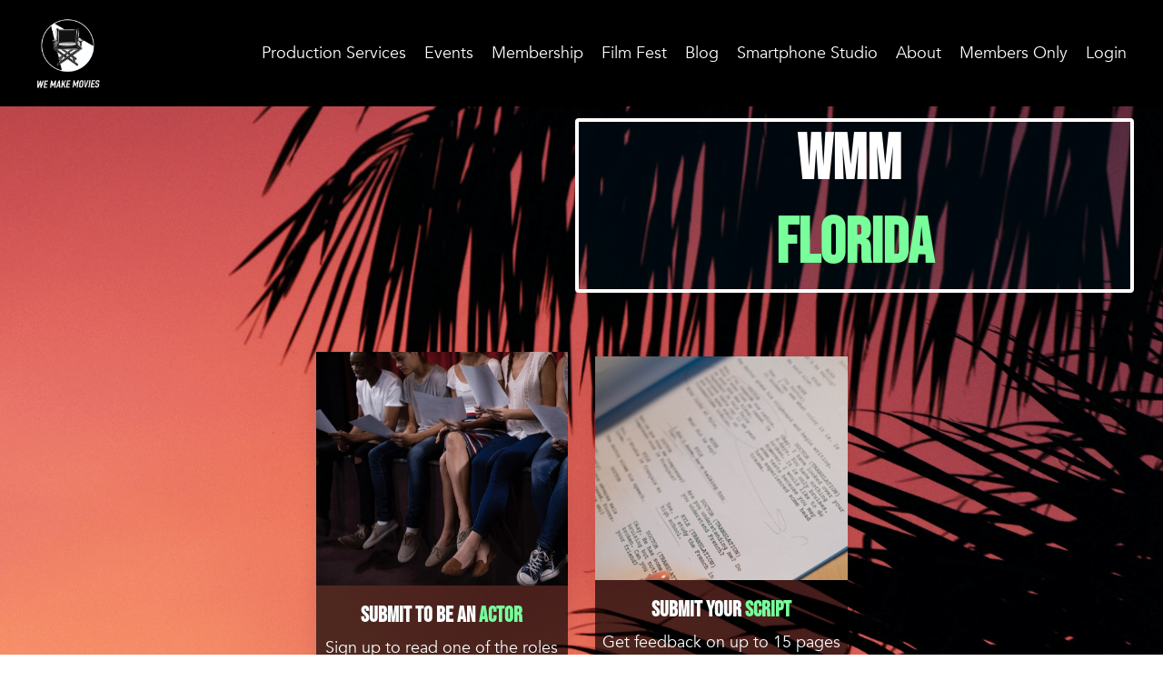

--- FILE ---
content_type: text/html; charset=utf-8
request_url: https://www.wemakemovies.org/orlando
body_size: 8704
content:
<!doctype html>
<html lang="en">
  <head>
    
              <meta name="csrf-param" content="authenticity_token">
              <meta name="csrf-token" content="0vRhfjOegtvFOGaLpXe1DSqO2RUjXfWQsTIksyvwU0EWhgcJjxQof4xvo2OA0KsUbKa/NKmCJpgm2gKPcCIfPQ==">
            
    <title>
      
        WMM Orlando
      
    </title>
    <meta charset="utf-8" />
    <meta http-equiv="x-ua-compatible" content="ie=edge, chrome=1">
    <meta name="viewport" content="width=device-width, initial-scale=1, shrink-to-fit=no">
    
      <meta name="description" content="Join a dynamic filmmaking community with free LIVE events, on-demand filmmaking classes, and access to discounted production resources! " />
    
    <meta property="og:type" content="website">
<meta property="og:url" content="https://www.wemakemovies.org/orlando">
<meta name="twitter:card" content="summary_large_image">

<meta property="og:title" content="WMM Orlando">
<meta name="twitter:title" content="WMM Orlando">


<meta property="og:description" content="Join a dynamic filmmaking community with free LIVE events, on-demand filmmaking classes, and access to discounted production resources! ">
<meta name="twitter:description" content="Join a dynamic filmmaking community with free LIVE events, on-demand filmmaking classes, and access to discounted production resources! ">


<meta property="og:image" content="https://kajabi-storefronts-production.kajabi-cdn.com/kajabi-storefronts-production/sites/92087/images/P9SDXhZrSWqJln65vKxL_SEO_Image_4.png">
<meta name="twitter:image" content="https://kajabi-storefronts-production.kajabi-cdn.com/kajabi-storefronts-production/sites/92087/images/P9SDXhZrSWqJln65vKxL_SEO_Image_4.png">


    
      <link href="https://kajabi-storefronts-production.kajabi-cdn.com/kajabi-storefronts-production/sites/92087/images/94nD2I8eToGPjZQTK87e_favicon-32x32.png?v=2" rel="shortcut icon" />
    
    <link rel="canonical" href="https://www.wemakemovies.org/orlando" />
    <!-- Google Fonts ====================================================== -->
    
      <link href="//fonts.googleapis.com/css?family=Open+Sans:400,700,400italic,700italic|Fira+Sans:400,700,400italic,700italic" rel="stylesheet" type="text/css">
    


    <!-- Kajabi CSS ======================================================== -->
    <link rel="stylesheet" media="screen" href="https://kajabi-app-assets.kajabi-cdn.com/assets/core-0d125629e028a5a14579c81397830a1acd5cf5a9f3ec2d0de19efb9b0795fb03.css" />

    

    <link rel="stylesheet" href="https://use.fontawesome.com/releases/v5.8.1/css/all.css" integrity="sha384-50oBUHEmvpQ+1lW4y57PTFmhCaXp0ML5d60M1M7uH2+nqUivzIebhndOJK28anvf" crossorigin="anonymous">

    <link rel="stylesheet" media="screen" href="https://kajabi-storefronts-production.kajabi-cdn.com/kajabi-storefronts-production/themes/2147969906/assets/styles.css?16439366255544808" />

    <!-- Customer CSS ====================================================== -->
    <link rel="stylesheet" media="screen" href="https://kajabi-storefronts-production.kajabi-cdn.com/kajabi-storefronts-production/themes/2147969906/assets/overrides.css?16439366255544808" />
    <style>
  /* Custom CSS Added Via Theme Settings */
  @import url('https://fonts.googleapis.com/css2?family=Barlow+Condensed&display=swap');
.btn {
    font-family: Barlow Condensed; font-size: 23px;
}

</style>


    <!-- Kajabi Editor Only CSS ============================================ -->
    

    <!-- Header hook ======================================================= -->
    <script type="text/javascript">
  var Kajabi = Kajabi || {};
</script>
<script type="text/javascript">
  Kajabi.currentSiteUser = {
    "id" : "-1",
    "type" : "Guest",
    "contactId" : "",
  };
</script>
<script type="text/javascript">
  Kajabi.theme = {
    activeThemeName: "Encore",
    previewThemeId: null,
    editor: false
  };
</script>
<meta name="turbo-prefetch" content="false">
<!-- Global site tag (gtag.js) - Google Analytics -->
<script async src="https://www.googletagmanager.com/gtag/js?id=G-LNYYHFJZG6"></script>
<script>
  window.dataLayer = window.dataLayer || [];
  function gtag(){dataLayer.push(arguments);}
  gtag('js', new Date());

  gtag('config', 'G-LNYYHFJZG6');
</script><script>
(function(i,s,o,g,r,a,m){i['GoogleAnalyticsObject']=r;i[r]=i[r]||function(){
(i[r].q=i[r].q||[]).push(arguments)
},i[r].l=1*new Date();a=s.createElement(o),
m=s.getElementsByTagName(o)[0];a.async=1;a.src=g;m.parentNode.insertBefore(a,m)
})(window,document,'script','//www.google-analytics.com/analytics.js','ga');
ga('create', 'UA-186058305-1', 'auto', {});
ga('send', 'pageview');
</script>
<style type="text/css">
  #editor-overlay {
    display: none;
    border-color: #2E91FC;
    position: absolute;
    background-color: rgba(46,145,252,0.05);
    border-style: dashed;
    border-width: 3px;
    border-radius: 3px;
    pointer-events: none;
    cursor: pointer;
    z-index: 10000000000;
  }
  .editor-overlay-button {
    color: white;
    background: #2E91FC;
    border-radius: 2px;
    font-size: 13px;
    margin-inline-start: -24px;
    margin-block-start: -12px;
    padding-block: 3px;
    padding-inline: 10px;
    text-transform:uppercase;
    font-weight:bold;
    letter-spacing:1.5px;

    left: 50%;
    top: 50%;
    position: absolute;
  }
</style>
<script src="https://kajabi-app-assets.kajabi-cdn.com/vite/assets/track_analytics-999259ad.js" crossorigin="anonymous" type="module"></script><link rel="modulepreload" href="https://kajabi-app-assets.kajabi-cdn.com/vite/assets/stimulus-576c66eb.js" as="script" crossorigin="anonymous">
<link rel="modulepreload" href="https://kajabi-app-assets.kajabi-cdn.com/vite/assets/track_product_analytics-9c66ca0a.js" as="script" crossorigin="anonymous">
<link rel="modulepreload" href="https://kajabi-app-assets.kajabi-cdn.com/vite/assets/stimulus-e54d982b.js" as="script" crossorigin="anonymous">
<link rel="modulepreload" href="https://kajabi-app-assets.kajabi-cdn.com/vite/assets/trackProductAnalytics-3d5f89d8.js" as="script" crossorigin="anonymous">      <script type="text/javascript">
        if (typeof (window.rudderanalytics) === "undefined") {
          !function(){"use strict";window.RudderSnippetVersion="3.0.3";var sdkBaseUrl="https://cdn.rudderlabs.com/v3"
          ;var sdkName="rsa.min.js";var asyncScript=true;window.rudderAnalyticsBuildType="legacy",window.rudderanalytics=[]
          ;var e=["setDefaultInstanceKey","load","ready","page","track","identify","alias","group","reset","setAnonymousId","startSession","endSession","consent"]
          ;for(var n=0;n<e.length;n++){var t=e[n];window.rudderanalytics[t]=function(e){return function(){
          window.rudderanalytics.push([e].concat(Array.prototype.slice.call(arguments)))}}(t)}try{
          new Function('return import("")'),window.rudderAnalyticsBuildType="modern"}catch(a){}
          if(window.rudderAnalyticsMount=function(){
          "undefined"==typeof globalThis&&(Object.defineProperty(Object.prototype,"__globalThis_magic__",{get:function get(){
          return this},configurable:true}),__globalThis_magic__.globalThis=__globalThis_magic__,
          delete Object.prototype.__globalThis_magic__);var e=document.createElement("script")
          ;e.src="".concat(sdkBaseUrl,"/").concat(window.rudderAnalyticsBuildType,"/").concat(sdkName),e.async=asyncScript,
          document.head?document.head.appendChild(e):document.body.appendChild(e)
          },"undefined"==typeof Promise||"undefined"==typeof globalThis){var d=document.createElement("script")
          ;d.src="https://polyfill-fastly.io/v3/polyfill.min.js?version=3.111.0&features=Symbol%2CPromise&callback=rudderAnalyticsMount",
          d.async=asyncScript,document.head?document.head.appendChild(d):document.body.appendChild(d)}else{
          window.rudderAnalyticsMount()}window.rudderanalytics.load("2apYBMHHHWpiGqicceKmzPebApa","https://kajabiaarnyhwq.dataplane.rudderstack.com",{})}();
        }
      </script>
      <script type="text/javascript">
        if (typeof (window.rudderanalytics) !== "undefined") {
          rudderanalytics.page({"account_id":"83319","site_id":"92087"});
        }
      </script>
      <script type="text/javascript">
        if (typeof (window.rudderanalytics) !== "undefined") {
          (function () {
            function AnalyticsClickHandler (event) {
              const targetEl = event.target.closest('a') || event.target.closest('button');
              if (targetEl) {
                rudderanalytics.track('Site Link Clicked', Object.assign(
                  {"account_id":"83319","site_id":"92087"},
                  {
                    link_text: targetEl.textContent.trim(),
                    link_href: targetEl.href,
                    tag_name: targetEl.tagName,
                  }
                ));
              }
            };
            document.addEventListener('click', AnalyticsClickHandler);
          })();
        }
      </script>
<script>
!function(f,b,e,v,n,t,s){if(f.fbq)return;n=f.fbq=function(){n.callMethod?
n.callMethod.apply(n,arguments):n.queue.push(arguments)};if(!f._fbq)f._fbq=n;
n.push=n;n.loaded=!0;n.version='2.0';n.agent='plkajabi';n.queue=[];t=b.createElement(e);t.async=!0;
t.src=v;s=b.getElementsByTagName(e)[0];s.parentNode.insertBefore(t,s)}(window,
                                                                      document,'script','https://connect.facebook.net/en_US/fbevents.js');


fbq('init', '413826822937089', {"ct":"","country":null,"em":"","fn":"","ln":"","pn":"","zp":""});
fbq('track', "PageView");</script>
<noscript><img height="1" width="1" style="display:none"
src="https://www.facebook.com/tr?id=413826822937089&ev=PageView&noscript=1"
/></noscript>
<meta name='site_locale' content='en'><style type="text/css">
  /* Font Awesome 4 */
  .fa.fa-twitter{
    font-family:sans-serif;
  }
  .fa.fa-twitter::before{
    content:"𝕏";
    font-size:1.2em;
  }

  /* Font Awesome 5 */
  .fab.fa-twitter{
    font-family:sans-serif;
  }
  .fab.fa-twitter::before{
    content:"𝕏";
    font-size:1.2em;
  }
</style>
<link rel="stylesheet" href="https://cdn.jsdelivr.net/npm/@kajabi-ui/styles@0.3.0/dist/kajabi_products/kajabi_products.css" />
<script type="module" src="https://cdn.jsdelivr.net/npm/@pine-ds/core@3.11.1/dist/pine-core/pine-core.esm.js"></script>
<script nomodule src="https://cdn.jsdelivr.net/npm/@pine-ds/core@3.11.1/dist/pine-core/index.esm.js"></script>

  </head>
  <body>
    <div id="section-header" data-section-id="header"><style>
  .header {
    font-size: 16px;
    background-color: #000000;
  }
  .header-mobile {
    background-color: #000000;
  }
  .header a.link-list__link {
    color: ;
  }
  .header a.link-list__link:hover {
    color: ;
  }
  .header .dropdown__trigger {
    color:  !important;
  }
  .header .dropdown__trigger:hover {
    color: ;
  }
  .header .dropdown__item a {
    color: ;
  }
  .header .user__login a {
    color: ;
  }
  .header .hamburger__slice {
    background-color: ;
  }
  @media (min-width: 768px) {
    .header {
      font-size: 18px;
    }
    .header .dropdown__menu {
      background-color: #000000;
    }
  }
  @media (max-width: 767px) {
    .header a.link-list__link {
      text-align: left;
      color: ;
    }
    .header .dropdown__item a {
      text-align: left;
      color: ;
    }
    .header .user__login a {
      text-align: left;
      color: ;
    }
    .header--overlay .header__content--mobile  {
      padding: 20px 0;
    }
    
      .header__content--mobile  {
        padding: 20px 0;
      }
    
    .header__content--mobile  {
      text-align: left;
      background-color: #fff;
    }
  }
</style>

<div class="hidden">
  
    
  
    
  
    
  
    
  
    
  
    
  
</div>

<header class="header header--overlay  " kjb-settings-id="sections_header_settings_background_color">
  <div class="announcements">
    
      
    
      
    
      
    
      
    
      
    
      
    
  </div>
  
    <div class="header__wrap">
      <div class="header__content header__content--desktop background-dark">
        <div class="container header__container media">
          
            
                <div id="block-1555988494486" class="header__block header__block--logo header__block--show">
  <style>
  #block-1555988494486 {
    line-height: 1;
  }
  #block-1555988494486 .logo__image {
    display: block;
    width: 70px;
  }
  #block-1555988494486 .logo__text {
    color: ;
  }
</style>

<a class="logo" href="/">
  
    
      <img class="logo__image" src="https://kajabi-storefronts-production.kajabi-cdn.com/kajabi-storefronts-production/themes/2079472/settings_images/XBo8I2XERyWRzZZjqEBd_WMMChairLogo-Final.png" kjb-settings-id="sections_header_blocks_1555988494486_settings_logo" alt="Header Logo" />
    
  
</a>

</div>

              
          
            
                <div id="block-1590597349754" class="header__block header__switch-content header__block--menu media__body">
  <div class="link-list justify-content-right" kjb-settings-id="sections_header_blocks_1590597349754_settings_menu">
  
    <a class="link-list__link" href="https://www.wemakemovies.org/productionservices" rel="noopener">Production Services</a>
  
    <a class="link-list__link" href="https://www.wemakemovies.org/events" rel="noopener">Events </a>
  
    <a class="link-list__link" href="https://www.wemakemovies.org/membership" rel="noopener">Membership</a>
  
    <a class="link-list__link" href="https://www.wemakemovies.org/wmmintl" rel="noopener">Film Fest</a>
  
    <a class="link-list__link" href="https://www.wemakemovies.org/blog" rel="noopener">Blog</a>
  
</div>

</div>

              
          
            
                <div id="block-1617742114723" class="header__block header__switch-content header__block--dropdown">
  <div class="dropdown" kjb-settings-id="sections_header_blocks_1617742114723_settings_trigger">
  <a class="dropdown__trigger">
    Smartphone Studio
  </a>
  <div class="dropdown__menu dropdown__menu--text-left background-dark">
    
      <span class="dropdown__item"><a href="https://www.wemakemovies.org/smartphonestudio">About Smartphone Studio</a></span>
    
      <span class="dropdown__item"><a href="http://www.smartphonestudio.tv">SmartphoneStudio.Tv</a></span>
    
  </div>
</div>

</div>

            
          
            
                <div id="block-1617742151190" class="header__block header__switch-content header__block--dropdown">
  <div class="dropdown" kjb-settings-id="sections_header_blocks_1617742151190_settings_trigger">
  <a class="dropdown__trigger">
    About
  </a>
  <div class="dropdown__menu dropdown__menu--text-left background-dark">
    
      <span class="dropdown__item"><a href="https://www.wemakemovies.org/about">About</a></span>
    
      <span class="dropdown__item"><a href="https://www.wemakemovies.org/contact">Contact</a></span>
    
      <span class="dropdown__item"><a href="https://www.wemakemovies.org/calendar">Calendar</a></span>
    
      <span class="dropdown__item"><a href="https://www.wemakemovies.org/newsletter">Newsletter</a></span>
    
  </div>
</div>

</div>

            
          
            
                <div id="block-1617742130756" class="header__block header__switch-content header__block--dropdown">
  <div class="dropdown" kjb-settings-id="sections_header_blocks_1617742130756_settings_trigger">
  <a class="dropdown__trigger">
    Members Only 
  </a>
  <div class="dropdown__menu dropdown__menu--text-left background-dark">
    
      <span class="dropdown__item"><a href="https://www.wemakemovies.org/login">Login </a></span>
    
  </div>
</div>

</div>

            
          
            
                <div id="block-1590597337344" class="header__block header__switch-content header__block--user">
  <div class="user" kjb-settings-id="sections_header_blocks_1590597337344_settings_language_login">
  
    <span class="user__login" kjb-settings-id="language_login"><a href="/login">Login</a></span>
  
</div>

</div>

              
          
          <div class="hamburger hidden--desktop">
            <div class="hamburger__slices">
              <div class="hamburger__slice hamburger--slice-1"></div>
              <div class="hamburger__slice hamburger--slice-2"></div>
              <div class="hamburger__slice hamburger--slice-3"></div>
              <div class="hamburger__slice hamburger--slice-4"></div>
            </div>
          </div>
        </div>
      </div>
      <div class="header__content header__content--mobile background-light"></div>
    </div>
  
</header>

</div>
    <main>
      <div data-content-for-index data-dynamic-sections="index"><div id="section-1574444869293" data-section-id="1574444869293"></div><div id="section-1575488788489" data-section-id="1575488788489"></div><div id="section-1593207162917" data-section-id="1593207162917"><style>
  
    #section-1593207162917 {
      background-image: url(https://kajabi-storefronts-production.kajabi-cdn.com/kajabi-storefronts-production/themes/2147969906/settings_images/XlfL11PjQkyVlvHMDtU3_WE_MAKE_MOVIES_4.png);
      background-position: center;
    }
  
  #section-1593207162917 .section {
    background-color: rgba(0, 0, 0, 0);
  }
  #section-1593207162917 .sizer {
    padding-top: 40px;
    padding-bottom: 40px;
  }
  #section-1593207162917 .container {
    max-width: calc(1260px + 10px + 10px);
    padding-right: 10px;
    padding-left: 10px;
  }
  #section-1593207162917 .container--full {
    max-width: calc(100% + 10px + 10px);
  }
  @media (min-width: 768px) {
    
      #section-1593207162917 {
        
          background-attachment: fixed;
        
      }
    
    #section-1593207162917 .sizer {
      padding-top: 100px;
      padding-bottom: 0px;
    }
    #section-1593207162917 .container {
      max-width: calc(1260px + 40px + 40px);
      padding-right: 40px;
      padding-left: 40px;
    }
    #section-1593207162917 .container--full {
      max-width: calc(100% + 40px + 40px);
    }
  }
  
</style>

<div kjb-settings-id="sections_1593207162917_settings_background_color"
  class="section
  
  
  background-dark "
  data-reveal-event=""
  data-reveal-offset=""
  data-reveal-units="seconds">
  <div class="sizer ">
    
    <div class="container ">
      <div class="row align-items-center justify-content-center">
        
          <style>
  
    #block-1593207232171 { padding: 0; }
  
  #block-1593207232171 {
    margin-top: 100px;
    margin-right: 0px;
    margin-bottom: 0px;
    margin-left: 0px;
  }
  #block-1593207232171.block-type--blog .block {
    padding: 0;
    
    
    
    
  }
  #block-1593207232171.block-type--offer .block {
    padding: 0;
    
    
    
    
  }
  #block-1593207232171 .block {
    border: 4px solid black;
    border-radius: 4px;
    
      background-color: rgba(1, 44, 72, 0.165);
      padding: 20px;
    
    
      padding: 30px;
    
    
    
    
    
    
  }
  @media (min-width: 768px) {
    #block-1593207232171 {
      margin-top: 30px;
      margin-right: 0px;
      margin-bottom: 0px;
      margin-left: 600px;
    }
    #block-1593207232171.block-type--blog .block {
      padding: 0;
      
        padding-top: 0px;
      
      
        padding-right: -10px;
      
      
        padding-bottom: 0px;
      
      
        padding-left: -10px;
      
    }
    #block-1593207232171.block-type--offer .block {
      padding: 0;
      
        padding-top: 0px;
      
      
        padding-right: -10px;
      
      
        padding-bottom: 0px;
      
      
        padding-left: -10px;
      
    }
    #block-1593207232171 .block {
      
        padding: 30px;
      
      
        padding: 30px;
      
      
      
        padding-top: 0px;
      
      
        padding-right: -10px;
      
      
        padding-bottom: 0px;
      
      
        padding-left: -10px;
      
    }
}
  @media (max-width: 767px) {
    #block-1593207232171 {
      text-align: left;
    }
  }
</style>


  <div class="block-break"></div>

<div kjb-settings-id="sections_1593207162917_blocks_1593207232171_settings_width"
  id="block-1593207232171"
  class="
  block-type--text
  text-center
  col-6
  
  
  
    
  
  "
  data-reveal-event=""
  data-reveal-offset=""
  data-reveal-units="seconds" >
  <div class="block
    box-shadow-none
    background-dark"
    
      data-aos="none" 
      data-aos-delay="0"
      data-aos-duration="0"
    
    >
    
    <style>
  
  #block-1577982541036_0 .btn {
    margin-top: 1rem;
  }
</style>

<h1 style="font-size: 70px;" submission="" forms="" for="" wmm="" span=""><span style="color: #f9fdfe;">Submission forms for</span> WMM <span style="color: #78ff9b;">FLORIDA&nbsp;</span>&nbsp;</h1>

  </div>
</div>

  <div class="block-break"></div>

        
          <style>
  
  #block-1643936491907 {
    margin-top: 0px;
    margin-right: 0px;
    margin-bottom: 0px;
    margin-left: 0px;
  }
  #block-1643936491907.block-type--blog .block {
    padding: 0;
    
    
    
    
  }
  #block-1643936491907.block-type--offer .block {
    padding: 0;
    
    
    
    
  }
  #block-1643936491907 .block {
    border: 4px none black;
    border-radius: 4px;
    
    
    
    
    
    
    
  }
  @media (min-width: 768px) {
    #block-1643936491907 {
      margin-top: 0px;
      margin-right: 0px;
      margin-bottom: 0px;
      margin-left: 0px;
    }
    #block-1643936491907.block-type--blog .block {
      padding: 0;
      
      
      
      
    }
    #block-1643936491907.block-type--offer .block {
      padding: 0;
      
      
      
      
    }
    #block-1643936491907 .block {
      
      
      
      
      
      
      
    }
}
  @media (max-width: 767px) {
    #block-1643936491907 {
      text-align: left;
    }
  }
</style>


<div kjb-settings-id="sections_1593207162917_blocks_1643936491907_settings_width"
  id="block-1643936491907"
  class="
  block-type--code
  text-left
  col-6
  
  
  
    
  
  "
  data-reveal-event=""
  data-reveal-offset=""
  data-reveal-units="seconds" >
  <div class="block
    box-shadow-none
    background-unrecognized"
    
      data-aos="none" 
      data-aos-delay="0"
      data-aos-duration="0"
    
    >
    
    <script>document.location.href="https://www.wemakemovies.org/florida";</script>

  </div>
</div>

        
      </div>
    </div>
  </div>
</div>
</div><div id="section-1613771534425" data-section-id="1613771534425"><style>
  
    #section-1613771534425 {
      background-image: url(https://kajabi-storefronts-production.kajabi-cdn.com/kajabi-storefronts-production/themes/2147969906/settings_images/wg2n5IFbTf4zQZGLsxpm_file.jpg);
      background-position: top;
    }
  
  #section-1613771534425 .section {
    background-color: rgba(255, 255, 255, 0);
  }
  #section-1613771534425 .sizer {
    padding-top: 40px;
    padding-bottom: 40px;
  }
  #section-1613771534425 .container {
    max-width: calc(1260px + 10px + 10px);
    padding-right: 10px;
    padding-left: 10px;
  }
  #section-1613771534425 .container--full {
    max-width: calc(100% + 10px + 10px);
  }
  @media (min-width: 768px) {
    
      #section-1613771534425 {
        
          background-attachment: fixed;
        
      }
    
    #section-1613771534425 .sizer {
      padding-top: 50px;
      padding-bottom: 30px;
    }
    #section-1613771534425 .container {
      max-width: calc(1260px + 40px + 40px);
      padding-right: 40px;
      padding-left: 40px;
    }
    #section-1613771534425 .container--full {
      max-width: calc(100% + 40px + 40px);
    }
  }
  
</style>

<div kjb-settings-id="sections_1613771534425_settings_background_color"
  class="section
  
  
  background-light "
  data-reveal-event=""
  data-reveal-offset=""
  data-reveal-units="seconds">
  <div class="sizer ">
    
    <div class="container ">
      <div class="row align-items-center justify-content-center">
        
          <style>
  
  #block-1613773542282 {
    margin-top: 0px;
    margin-right: 0px;
    margin-bottom: 0px;
    margin-left: 0px;
  }
  #block-1613773542282.block-type--blog .block {
    padding: 0;
    
    
    
    
  }
  #block-1613773542282.block-type--offer .block {
    padding: 0;
    
    
    
    
  }
  #block-1613773542282 .block {
    border: 10px none #78ff9b;
    border-radius: 0px;
    
      background-color: rgba(0, 0, 0, 0.67);
      padding: 20px;
    
    
    
      
      
        padding: 30px;
      
    
    
    
    
    
  }
  @media (min-width: 768px) {
    #block-1613773542282 {
      margin-top: 0px;
      margin-right: 0px;
      margin-bottom: 0px;
      margin-left: 0px;
    }
    #block-1613773542282.block-type--blog .block {
      padding: 0;
      
        padding-top: 0px;
      
      
        padding-right: 0px;
      
      
        padding-bottom: 0px;
      
      
        padding-left: 0px;
      
    }
    #block-1613773542282.block-type--offer .block {
      padding: 0;
      
        padding-top: 0px;
      
      
        padding-right: 0px;
      
      
        padding-bottom: 0px;
      
      
        padding-left: 0px;
      
    }
    #block-1613773542282 .block {
      
        padding: 30px;
      
      
      
        
        
          padding: 30px;
        
      
      
        padding-top: 0px;
      
      
        padding-right: 0px;
      
      
        padding-bottom: 0px;
      
      
        padding-left: 0px;
      
    }
}
  @media (max-width: 767px) {
    #block-1613773542282 {
      text-align: center;
    }
  }
</style>


<div kjb-settings-id="sections_1613771534425_blocks_1613773542282_settings_width"
  id="block-1613773542282"
  class="
  block-type--feature
  text-center
  col-3
  
  
  
     animated 
  
  "
  data-reveal-event=""
  data-reveal-offset=""
  data-reveal-units="seconds" >
  <div class="block
    box-shadow-medium
    background-dark"
    
      data-aos="fade-up" 
      data-aos-delay="0"
      data-aos-duration="1000"
    
    >
    
    <style>
  #block-1613773542282 .feature__image {
    width: 300px;
    border-radius: 0px;
  }
</style>

<div class="feature">
  
    
      <a href="#section-1600206929973"  >  
    
      <img class="feature__image" src="https://kajabi-storefronts-production.kajabi-cdn.com/kajabi-storefronts-production/themes/2147969906/settings_images/QmedKT0qQ3WRlSjTOdkr_file.jpg" kjb-settings-id="sections_1613771534425_blocks_1613773542282_settings_image" alt="" />
    
      </a>
    
  
  <div class="feature__text" kjb-settings-id="sections_1613771534425_blocks_1613773542282_settings_text">
    <h4><span style="color: #f9fdfe;"><a style="color: #f9fdfe;" href="/orlando#actor">SUBMIT TO BE AN <span style="color: #78ff9b;">ACTOR</span></a></span></h4>
<p class="p1"><span style="color: #f9fdfe;">Sign up to read one of the roles at&nbsp;an upcoming&nbsp;Florida Writers Lab!</span></p>
  </div>
  
</div>

  </div>
</div>

        
          <style>
  
  #block-1613775019954 {
    margin-top: 0px;
    margin-right: 0px;
    margin-bottom: 0px;
    margin-left: 0px;
  }
  #block-1613775019954.block-type--blog .block {
    padding: 0;
    
    
    
    
  }
  #block-1613775019954.block-type--offer .block {
    padding: 0;
    
    
    
    
  }
  #block-1613775019954 .block {
    border: 10px none #78ff9b;
    border-radius: 0px;
    
      background-color: rgba(0, 0, 0, 0.67);
      padding: 20px;
    
    
    
      
      
        padding: 30px;
      
    
    
    
    
    
  }
  @media (min-width: 768px) {
    #block-1613775019954 {
      margin-top: 0px;
      margin-right: 0px;
      margin-bottom: 0px;
      margin-left: 0px;
    }
    #block-1613775019954.block-type--blog .block {
      padding: 0;
      
        padding-top: 0px;
      
      
        padding-right: 0px;
      
      
        padding-bottom: 0px;
      
      
        padding-left: 0px;
      
    }
    #block-1613775019954.block-type--offer .block {
      padding: 0;
      
        padding-top: 0px;
      
      
        padding-right: 0px;
      
      
        padding-bottom: 0px;
      
      
        padding-left: 0px;
      
    }
    #block-1613775019954 .block {
      
        padding: 30px;
      
      
      
        
        
          padding: 30px;
        
      
      
        padding-top: 0px;
      
      
        padding-right: 0px;
      
      
        padding-bottom: 0px;
      
      
        padding-left: 0px;
      
    }
}
  @media (max-width: 767px) {
    #block-1613775019954 {
      text-align: center;
    }
  }
</style>


<div kjb-settings-id="sections_1613771534425_blocks_1613775019954_settings_width"
  id="block-1613775019954"
  class="
  block-type--feature
  text-center
  col-3
  
  
  
     animated 
  
  "
  data-reveal-event=""
  data-reveal-offset=""
  data-reveal-units="seconds" >
  <div class="block
    box-shadow-medium
    background-dark"
    
      data-aos="fade-down" 
      data-aos-delay="0"
      data-aos-duration="1000"
    
    >
    
    <style>
  #block-1613775019954 .feature__image {
    width: 300px;
    border-radius: 0px;
  }
</style>

<div class="feature">
  
    
      <a href="#section-1609959091216"  >  
    
      <img class="feature__image" src="https://kajabi-storefronts-production.kajabi-cdn.com/kajabi-storefronts-production/themes/2147969906/settings_images/Skukp0zCSw6QmcpTFITG_file.jpg" kjb-settings-id="sections_1613771534425_blocks_1613775019954_settings_image" alt="" />
    
      </a>
    
  
  <div class="feature__text" kjb-settings-id="sections_1613771534425_blocks_1613775019954_settings_text">
    <h4><span style="color: #f9fdfe;"><a style="color: #f9fdfe;" href="/orlando#writer">SUBMIT YOUR <span style="color: #78ff9b;">SCRIPT</span></a> </span></h4>
<p><span style="color: #f9fdfe;">Get feedback on up to 15 pages of your script during a live staged reading of your work!&nbsp;</span></p>
  </div>
  
</div>

  </div>
</div>

        
      </div>
    </div>
  </div>
</div>
</div><div id="section-1613772514367" data-section-id="1613772514367"><style>
  
  #section-1613772514367 .section {
    background-color: #000000;
  }
  #section-1613772514367 .sizer {
    padding-top: 40px;
    padding-bottom: 40px;
  }
  #section-1613772514367 .container {
    max-width: calc(1260px + 10px + 10px);
    padding-right: 10px;
    padding-left: 10px;
  }
  #section-1613772514367 .container--full {
    max-width: calc(100% + 10px + 10px);
  }
  @media (min-width: 768px) {
    
    #section-1613772514367 .sizer {
      padding-top: 20px;
      padding-bottom: 20px;
    }
    #section-1613772514367 .container {
      max-width: calc(1260px + 40px + 40px);
      padding-right: 40px;
      padding-left: 40px;
    }
    #section-1613772514367 .container--full {
      max-width: calc(100% + 40px + 40px);
    }
  }
  
</style>

<div kjb-settings-id="sections_1613772514367_settings_background_color"
  class="section
  
  
  background-dark "
  data-reveal-event=""
  data-reveal-offset=""
  data-reveal-units="seconds">
  <div class="sizer ">
    
    <div class="container ">
      <div class="row align-items-center justify-content-center">
        
          <style>
  
  #block-1613772514367_0 {
    margin-top: 0px;
    margin-right: 0px;
    margin-bottom: 0px;
    margin-left: 0px;
  }
  #block-1613772514367_0.block-type--blog .block {
    padding: 0;
    
    
    
    
  }
  #block-1613772514367_0.block-type--offer .block {
    padding: 0;
    
    
    
    
  }
  #block-1613772514367_0 .block {
    border: 4px ridge #78ff9b;
    border-radius: 4px;
    
    
      padding: 30px;
    
    
    
    
    
    
  }
  @media (min-width: 768px) {
    #block-1613772514367_0 {
      margin-top: 0px;
      margin-right: 0px;
      margin-bottom: 0px;
      margin-left: 0px;
    }
    #block-1613772514367_0.block-type--blog .block {
      padding: 0;
      
      
      
      
    }
    #block-1613772514367_0.block-type--offer .block {
      padding: 0;
      
      
      
      
    }
    #block-1613772514367_0 .block {
      
      
        padding: 30px;
      
      
      
      
      
      
    }
}
  @media (max-width: 767px) {
    #block-1613772514367_0 {
      text-align: left;
    }
  }
</style>


<div kjb-settings-id="sections_1613772514367_blocks_1613772514367_0_settings_width"
  id="block-1613772514367_0"
  class="
  block-type--text
  text-left
  col-10
  
  
  
    
  
  "
  data-reveal-event=""
  data-reveal-offset=""
  data-reveal-units="seconds" >
  <div class="block
    box-shadow-none
    background-unrecognized"
    
      data-aos="none" 
      data-aos-delay="0"
      data-aos-duration="0"
    
    >
    
    <style>
  
  #block-1577982541036_0 .btn {
    margin-top: 1rem;
  }
</style>

<h2 style="text-align: center;">NEXT&nbsp;FLORIDA&nbsp;WORKSHOP DATES</h2>
<hr />
<p style="text-align: center;"><span style="color: #78ff9b; font-size: 26px;"><strong><span style="font-family: 'Barlow Condensed', sans-serif;">Every 4 Weeks on Thursdays, at 7pm ET</span></strong></span></p>
<p style="text-align: center;"><span style="color: #106aed;"><a href="https://us02web.zoom.us/j/88259909910?pwd=c01hZGUxNEN2VHIrOVJpeGU3MVlyZz09" style="color: #106aed;">&nbsp;<strong><em>▶&nbsp;</em></strong><strong><em>Thursday, January 27th 2022 7pm ET/4pm PT&nbsp;</em></strong></a></span></p>
<p style="text-align: center;"><span style="color: #106aed;"><strong><em><a href="https://us02web.zoom.us/j/88259909910?pwd=c01hZGUxNEN2VHIrOVJpeGU3MVlyZz09" style="color: #106aed;">&nbsp;▶&nbsp;Thursday, February 24th 2022 7pm ET/4pm PT&nbsp;</a></em></strong></span></p>
<p style="text-align: center;"><span style="color: #106aed;"><strong><em><a href="https://us02web.zoom.us/j/88259909910?pwd=c01hZGUxNEN2VHIrOVJpeGU3MVlyZz09" style="color: #106aed;">▶&nbsp;Thursday, March 24th 2022 7pm ET/4pm PT&nbsp;</a></em></strong></span></p>
<p style="text-align: center;"><span style="color: #106aed;"><strong><em><a href="https://us02web.zoom.us/j/88259909910?pwd=c01hZGUxNEN2VHIrOVJpeGU3MVlyZz09" style="color: #106aed;">(<span style="color: #fffb00;">Click here<span style="color: #106aed;"> or the button below</span></span><span style="color: #106aed;">&nbsp;</span>for the Zoom link)&nbsp;</a></em></strong></span></p>
<p style="text-align: center;">Meeting ID: 882 5990 9910</p>
<p style="text-align: center;">Passcode: 956687</p>

  </div>
</div>

        
          <style>
  
  #block-1613772961092 {
    margin-top: 0px;
    margin-right: 0px;
    margin-bottom: 0px;
    margin-left: 0px;
  }
  #block-1613772961092.block-type--blog .block {
    padding: 0;
    
    
    
    
  }
  #block-1613772961092.block-type--offer .block {
    padding: 0;
    
    
    
    
  }
  #block-1613772961092 .block {
    border: 4px none black;
    border-radius: 4px;
    
    
    
    
    
    
    
  }
  @media (min-width: 768px) {
    #block-1613772961092 {
      margin-top: 0px;
      margin-right: 0px;
      margin-bottom: 0px;
      margin-left: 0px;
    }
    #block-1613772961092.block-type--blog .block {
      padding: 0;
      
      
      
      
    }
    #block-1613772961092.block-type--offer .block {
      padding: 0;
      
      
      
      
    }
    #block-1613772961092 .block {
      
      
      
      
      
      
      
    }
}
  @media (max-width: 767px) {
    #block-1613772961092 {
      text-align: center;
    }
  }
</style>


<div kjb-settings-id="sections_1613772514367_blocks_1613772961092_settings_width"
  id="block-1613772961092"
  class="
  block-type--cta
  text-center
  col-9
  
  
  
    
  
  "
  data-reveal-event=""
  data-reveal-offset=""
  data-reveal-units="seconds" >
  <div class="block
    box-shadow-none
    background-unrecognized"
    
      data-aos="none" 
      data-aos-delay="0"
      data-aos-duration="0"
    
    >
    
    


<style>
  #block-1613772961092 .btn {
    border-color: #106aed;
    border-radius: 0px;
    color: #000000;
    background-color: #106aed;
  }
  #block-1613772961092 .btn-outline {
    color: #106aed !important;
    background: transparent;
  }
  
</style>

<a class="btn btn-large btn-solid btn-full background-dark" href="https://us02web.zoom.us/j/88259909910?pwd=c01hZGUxNEN2VHIrOVJpeGU3MVlyZz09"   kjb-settings-id="sections_1613772514367_blocks_1613772961092_settings_btn_background_color">
  ZOOM LINK FOR FLORIDA WRITERS LABS
</a>

  </div>
</div>

        
      </div>
    </div>
  </div>
</div>
</div><div id="section-1600206929973" data-section-id="1600206929973"><style>
  
  #section-1600206929973 .section {
    background-color: #000000;
  }
  #section-1600206929973 .sizer {
    padding-top: 40px;
    padding-bottom: 40px;
  }
  #section-1600206929973 .container {
    max-width: calc(1260px + 10px + 10px);
    padding-right: 10px;
    padding-left: 10px;
  }
  #section-1600206929973 .container--full {
    max-width: calc(100% + 10px + 10px);
  }
  @media (min-width: 768px) {
    
    #section-1600206929973 .sizer {
      padding-top: 0px;
      padding-bottom: 50px;
    }
    #section-1600206929973 .container {
      max-width: calc(1260px + 40px + 40px);
      padding-right: 40px;
      padding-left: 40px;
    }
    #section-1600206929973 .container--full {
      max-width: calc(100% + 40px + 40px);
    }
  }
  
</style>

<div kjb-settings-id="sections_1600206929973_settings_background_color"
  class="section
  
  
  background-dark "
  data-reveal-event=""
  data-reveal-offset=""
  data-reveal-units="seconds">
  <div class="sizer ">
    
    <div class="container ">
      <div class="row align-items-center justify-content-center">
        
          <style>
  
    #block-1600206935474 { padding: 0; }
  
  #block-1600206935474 {
    margin-top: 0px;
    margin-right: 0px;
    margin-bottom: 0px;
    margin-left: 0px;
  }
  #block-1600206935474.block-type--blog .block {
    padding: 0;
    
    
    
    
  }
  #block-1600206935474.block-type--offer .block {
    padding: 0;
    
    
    
    
  }
  #block-1600206935474 .block {
    border: 4px none black;
    border-radius: 4px;
    
      background-color: rgba(0, 0, 0, 0.585);
      padding: 20px;
    
    
    
    
    
    
    
  }
  @media (min-width: 768px) {
    #block-1600206935474 {
      margin-top: 0px;
      margin-right: 0px;
      margin-bottom: 0px;
      margin-left: 0px;
    }
    #block-1600206935474.block-type--blog .block {
      padding: 0;
      
      
      
      
    }
    #block-1600206935474.block-type--offer .block {
      padding: 0;
      
      
      
      
    }
    #block-1600206935474 .block {
      
        padding: 30px;
      
      
      
      
      
      
      
    }
}
  @media (max-width: 767px) {
    #block-1600206935474 {
      text-align: left;
    }
  }
</style>


<div kjb-settings-id="sections_1600206929973_blocks_1600206935474_settings_width"
  id="block-1600206935474"
  class="
  block-type--code
  text-left
  col-9
  
  
  
    
  
  "
  data-reveal-event=""
  data-reveal-offset=""
  data-reveal-units="seconds" >
  <div class="block
    box-shadow-none
    background-dark"
    
      data-aos="none" 
      data-aos-delay="0"
      data-aos-duration="0"
    
    >
    
    <a name="actor"><script type="text/javascript" src="https://form.jotform.com/jsform/211434129784154"></script>

  </div>
</div>

        
      </div>
    </div>
  </div>
</div>
</div><div id="section-1609959091216" data-section-id="1609959091216"><style>
  
  #section-1609959091216 .section {
    background-color: #000000;
  }
  #section-1609959091216 .sizer {
    padding-top: 40px;
    padding-bottom: 40px;
  }
  #section-1609959091216 .container {
    max-width: calc(1260px + 10px + 10px);
    padding-right: 10px;
    padding-left: 10px;
  }
  #section-1609959091216 .container--full {
    max-width: calc(100% + 10px + 10px);
  }
  @media (min-width: 768px) {
    
    #section-1609959091216 .sizer {
      padding-top: 50px;
      padding-bottom: 100px;
    }
    #section-1609959091216 .container {
      max-width: calc(1260px + 40px + 40px);
      padding-right: 40px;
      padding-left: 40px;
    }
    #section-1609959091216 .container--full {
      max-width: calc(100% + 40px + 40px);
    }
  }
  
</style>

<div kjb-settings-id="sections_1609959091216_settings_background_color"
  class="section
  
  
  background-dark "
  data-reveal-event=""
  data-reveal-offset=""
  data-reveal-units="seconds">
  <div class="sizer ">
    
    <div class="container ">
      <div class="row align-items-center justify-content-center">
        
          <style>
  
    #block-1609959123209 { padding: 0; }
  
  #block-1609959123209 {
    margin-top: 0px;
    margin-right: 0px;
    margin-bottom: 0px;
    margin-left: 0px;
  }
  #block-1609959123209.block-type--blog .block {
    padding: 0;
    
    
    
    
  }
  #block-1609959123209.block-type--offer .block {
    padding: 0;
    
    
    
    
  }
  #block-1609959123209 .block {
    border: 4px none black;
    border-radius: 4px;
    
      background-color: rgba(0, 0, 0, 0.585);
      padding: 20px;
    
    
    
    
    
    
    
  }
  @media (min-width: 768px) {
    #block-1609959123209 {
      margin-top: 0px;
      margin-right: 0px;
      margin-bottom: 0px;
      margin-left: 0px;
    }
    #block-1609959123209.block-type--blog .block {
      padding: 0;
      
      
      
      
    }
    #block-1609959123209.block-type--offer .block {
      padding: 0;
      
      
      
      
    }
    #block-1609959123209 .block {
      
        padding: 30px;
      
      
      
      
      
      
      
    }
}
  @media (max-width: 767px) {
    #block-1609959123209 {
      text-align: left;
    }
  }
</style>


<div kjb-settings-id="sections_1609959091216_blocks_1609959123209_settings_width"
  id="block-1609959123209"
  class="
  block-type--code
  text-left
  col-9
  
  
  
    
  
  "
  data-reveal-event=""
  data-reveal-offset=""
  data-reveal-units="seconds" >
  <div class="block
    box-shadow-none
    background-dark"
    
      data-aos="none" 
      data-aos-delay="0"
      data-aos-duration="0"
    
    >
    
    <a name="writer"><script type="text/javascript" src="https://form.jotform.com/jsform/211434649403149"></script>

  </div>
</div>

        
      </div>
    </div>
  </div>
</div>
</div></div>
    </main>
    <div id="section-footer" data-section-id="footer">

  <style>
    #section-footer {
      -webkit-box-flex: 1;
      -ms-flex-positive: 1;
      flex-grow: 1;
      display: -webkit-box;
      display: -ms-flexbox;
      display: flex;
    }
    .footer {
      -webkit-box-flex: 1;
      -ms-flex-positive: 1;
      flex-grow: 1;
    }
  </style>

<style>
  .footer, .footer__block {
    font-size: 16px;
    color: ;
    background-color: #000000;
  }
  .footer .logo__text {
    color: ;
  }
  .footer a.link-list__link {
    color: ;
  }
  .footer .link-list__link:hover {
    color: ;
  }
  @media (min-width: 768px) {
    .footer, .footer__block {
      font-size: 12px;
    }
  }
  .powered-by {
    background-color: #000000;
  }
  
  
    .powered-by a {
      color: #fff;
    }
  
</style>

<footer class="footer  background-dark  " kjb-settings-id="sections_footer_settings_background_color">
  <div class="footer__content">
    <div class="container footer__container media">
      
        
            <div id="block-1555988519593" class="footer__block ">
  <style>
  #block-1555988519593 {
    line-height: 1;
  }
  #block-1555988519593 .logo__image {
    display: block;
    width: 80px;
  }
  #block-1555988519593 .logo__text {
    color: ;
  }
</style>

<a class="logo" href="/">
  
    
      <img class="logo__image" src="https://kajabi-storefronts-production.kajabi-cdn.com/kajabi-storefronts-production/themes/2079472/settings_images/3Ps6nhiS7GepQafQUqux_WMMChairLogo-Final.png" kjb-settings-id="sections_footer_blocks_1555988519593_settings_logo" alt="Footer Logo" />
    
  
</a>

</div>

          
      
        
            <div id="block-1555988509126" class="footer__block media__body">
  <div class="link-list justify-content-right" kjb-settings-id="sections_footer_blocks_1555988509126_settings_menu">
  
    <a class="link-list__link" href="https://www.wemakemovies.org/productionservices" rel="noopener">Production Services</a>
  
    <a class="link-list__link" href="https://www.wemakemovies.org/events" rel="noopener">Events </a>
  
    <a class="link-list__link" href="https://www.wemakemovies.org/membership" rel="noopener">Membership</a>
  
    <a class="link-list__link" href="https://www.wemakemovies.org/wmmintl" rel="noopener">Film Fest</a>
  
    <a class="link-list__link" href="https://www.wemakemovies.org/blog" rel="noopener">Blog</a>
  
</div>

</div>

          
      
        
            <div id="block-1591375793789" class="footer__block ">
  <style>
  .social-icons__icon {
    color:  !important;
  }
  .social-icons--round .social-icons__icon {
    background-color: #2980b9;
  }
  .social-icons--square .social-icons__icon {
    background-color: #2980b9;
  }
</style>

<div class="social-icons social-icons--" kjb-settings-id="sections_footer_blocks_1591375793789_settings_social_icons_text_color">
  
    <a class="social-icons__icon" href="https://www.facebook.com/WeMakeMovies"  kjb-settings-id="sections_footer_blocks_1591375793789_settings_social_icon_link_facebook">
      <i class="fab fa-facebook-f"></i>
    </a>
  
  
    <a class="social-icons__icon" href="https://www.twitter.com/WeMakeMovies"  kjb-settings-id="sections_footer_blocks_1591375793789_settings_social_icon_link_twitter">
      <i class="fab fa-twitter"></i>
    </a>
  
  
    <a class="social-icons__icon" href="https://www.instagram.com/WeMakeMovies"  kjb-settings-id="sections_footer_blocks_1591375793789_settings_social_icon_link_instagram">
      <i class="fab fa-instagram"></i>
    </a>
  
  
    <a class="social-icons__icon" href="www.youtube.com/wemakemovies"  kjb-settings-id="sections_footer_blocks_1591375793789_settings_social_icon_link_youtube">
      <i class="fab fa-youtube"></i>
    </a>
  
  
  
  
  
  
  
  
  
  
  
  
  
</div>

</div>

        
      
    </div>
  </div>
</footer>

</div>
    <div id="section-two_step" data-section-id="two_step"><style>
  #two-step .modal__content {
    background: ;
  }
  
</style>

<div class="modal two-step" id="two-step" kjb-settings-id="sections_two_step_settings_two_step_edit">
  <div class="modal__content background-unrecognized">
    <div class="close-x">
      <div class="close-x__part"></div>
      <div class="close-x__part"></div>
    </div>
    <div class="modal__body row text- align-items-start justify-content-left">
      
         
              <style>
  
  #block-1585757168519 {
    margin-top: 0px;
    margin-right: 0px;
    margin-bottom: 0px;
    margin-left: 0px;
  }
  #block-1585757168519.block-type--blog .block {
    padding: 0;
    
    
    
    
  }
  #block-1585757168519.block-type--offer .block {
    padding: 0;
    
    
    
    
  }
  #block-1585757168519 .block {
    border: 4px none black;
    border-radius: 4px;
    
    
    
    
    
    
    
  }
  @media (min-width: 768px) {
    #block-1585757168519 {
      margin-top: 0px;
      margin-right: 0px;
      margin-bottom: 0px;
      margin-left: 0px;
    }
    #block-1585757168519.block-type--blog .block {
      padding: 0;
      
      
      
      
    }
    #block-1585757168519.block-type--offer .block {
      padding: 0;
      
      
      
      
    }
    #block-1585757168519 .block {
      
      
      
      
      
      
      
    }
}
  @media (max-width: 767px) {
    #block-1585757168519 {
      text-align: ;
    }
  }
</style>


<div kjb-settings-id="sections_two_step_blocks_1585757168519_settings_width"
  id="block-1585757168519"
  class="
  block-type--image
  text-
  col-12
  
  
  
  "
  data-reveal-event=""
  data-reveal-offset=""
  data-reveal-units="" >
  <div class="block
    box-shadow-none
    background-unrecognized"
    
      data-aos="-" 
      data-aos-delay=""
      data-aos-duration=""
    
    >
    
    <style>
  #block-1585757168519 .block {
        display: flex;
        justify-content: flex-start;
      }
  #block-1585757168519 .image {
    width: 100%;
    
  }
  #block-1585757168519 .image__image {
    width: 100%;
    
    border-radius: 4px;
  }
  #block-1585757168519 .image__overlay {
    
      opacity: 0;
    
    
    background-color: #fff;
    border-radius: 4px;
  }
  #block-1585757168519 .image__overlay-text {
    color:  !important;
  }
  @media (min-width: 768px) {
    #block-1585757168519 .block {
        display: flex;
        justify-content: flex-start;
    }
    #block-1585757168519 .image__overlay {
      opacity: 0;
    }
    #block-1585757168519 .image__overlay:hover {
      opacity: 1;
    }
  }
  
</style>

<div class="image">
  
    
        <img class="image__image" src="https://kajabi-storefronts-production.kajabi-cdn.com/kajabi-storefronts-production/themes/2147969906/assets/placeholder.png?16439366255544808" kjb-settings-id="sections_two_step_blocks_1585757168519_settings_image" alt="" />
    
    
  
</div>

  </div>
</div>

            
      
         
              <style>
  
  #block-1585757172024 {
    margin-top: 0px;
    margin-right: 0px;
    margin-bottom: 0px;
    margin-left: 0px;
  }
  #block-1585757172024.block-type--blog .block {
    padding: 0;
    
    
    
    
  }
  #block-1585757172024.block-type--offer .block {
    padding: 0;
    
    
    
    
  }
  #block-1585757172024 .block {
    border: 4px none black;
    border-radius: 4px;
    
    
    
    
    
    
    
  }
  @media (min-width: 768px) {
    #block-1585757172024 {
      margin-top: 0px;
      margin-right: 0px;
      margin-bottom: 0px;
      margin-left: 0px;
    }
    #block-1585757172024.block-type--blog .block {
      padding: 0;
      
      
      
      
    }
    #block-1585757172024.block-type--offer .block {
      padding: 0;
      
      
      
      
    }
    #block-1585757172024 .block {
      
      
      
      
      
      
      
    }
}
  @media (max-width: 767px) {
    #block-1585757172024 {
      text-align: center;
    }
  }
</style>


<div kjb-settings-id="sections_two_step_blocks_1585757172024_settings_width"
  id="block-1585757172024"
  class="
  block-type--form
  text-center
  col-12
  
  
  
  "
  data-reveal-event=""
  data-reveal-offset=""
  data-reveal-units="" >
  <div class="block
    box-shadow-none
    background-unrecognized"
    
      data-aos="-" 
      data-aos-delay=""
      data-aos-duration=""
    
    >
    
    




<style>
  #block-1585757172024 .form-btn {
    border-color: #2980b9;
    border-radius: 4px;
    background: #2980b9;
    color: ;
  }
  #block-1585757172024 .btn-outline {
    color: #2980b9 !important;
    background: transparent;
  }
  
    
      #block-1585757172024 .form-btn {
        color: #fff;
      }
    
  
  #block-1585757172024 .disclaimer-text {
    font-size: 16px;
    margin-top: 1.25rem;
    margin-bottom: 0;
    color: #888;
  }
</style>



<div class="form">
  <div kjb-settings-id="sections_two_step_blocks_1585757172024_settings_text"><h4>Join Our Free Trial</h4>
<p>Get started today before this once in a lifetime opportunity expires.</p></div>
  
    
  
</div>

  </div>
</div>

          
      
    </div>
  </div>
</div>



</div>
    <div id="section-exit_pop" data-section-id="exit_pop"><style>
  #exit-pop .modal__content {
    background: ;
  }
  
</style>






</div>
    


    <!-- Javascripts ======================================================= -->
    <script charset='ISO-8859-1' src='https://fast.wistia.com/assets/external/E-v1.js'></script>
    <script charset='ISO-8859-1' src='https://fast.wistia.com/labs/crop-fill/plugin.js'></script>
    <script src="https://kajabi-app-assets.kajabi-cdn.com/assets/encore_core-9ce78559ea26ee857d48a83ffa8868fa1d6e0743c6da46efe11250e7119cfb8d.js"></script>
    <script src="https://kajabi-storefronts-production.kajabi-cdn.com/kajabi-storefronts-production/themes/2147969906/assets/scripts.js?16439366255544808"></script>

    

    <!-- Customer JS ======================================================= -->
    <script>
  /* Custom JS Added Via Theme Settings */
  /* Javascript code goes here */
</script>

  </body>
</html>

--- FILE ---
content_type: text/html; charset=utf-8
request_url: https://www.wemakemovies.org/florida
body_size: 7827
content:
<!doctype html>
<html lang="en">
  <head>
    
              <meta name="csrf-param" content="authenticity_token">
              <meta name="csrf-token" content="Qcv4R9zUNQaR58lfvBm5LHUQ/hgDywL+0agUQYfZMYmFuZ4wYF6fotiwDLeZvqc1MziYOYkU0fZGQDJ93At99Q==">
            
    <title>
      
        WMM Florida
      
    </title>
    <meta charset="utf-8" />
    <meta http-equiv="x-ua-compatible" content="ie=edge, chrome=1">
    <meta name="viewport" content="width=device-width, initial-scale=1, shrink-to-fit=no">
    
      <meta name="description" content="Join a dynamic filmmaking community with free LIVE events, on-demand filmmaking classes, and access to discounted production resources! " />
    
    <meta property="og:type" content="website">
<meta property="og:url" content="https://www.wemakemovies.org/florida">
<meta name="twitter:card" content="summary_large_image">

<meta property="og:title" content="WMM Florida">
<meta name="twitter:title" content="WMM Florida">


<meta property="og:description" content="Join a dynamic filmmaking community with free LIVE events, on-demand filmmaking classes, and access to discounted production resources! ">
<meta name="twitter:description" content="Join a dynamic filmmaking community with free LIVE events, on-demand filmmaking classes, and access to discounted production resources! ">


<meta property="og:image" content="https://kajabi-storefronts-production.kajabi-cdn.com/kajabi-storefronts-production/sites/92087/images/P9SDXhZrSWqJln65vKxL_SEO_Image_4.png">
<meta name="twitter:image" content="https://kajabi-storefronts-production.kajabi-cdn.com/kajabi-storefronts-production/sites/92087/images/P9SDXhZrSWqJln65vKxL_SEO_Image_4.png">


    
      <link href="https://kajabi-storefronts-production.kajabi-cdn.com/kajabi-storefronts-production/sites/92087/images/94nD2I8eToGPjZQTK87e_favicon-32x32.png?v=2" rel="shortcut icon" />
    
    <link rel="canonical" href="https://www.wemakemovies.org/florida" />
    <!-- Google Fonts ====================================================== -->
    
      <link href="//fonts.googleapis.com/css?family=Open+Sans:400,700,400italic,700italic|Fira+Sans:400,700,400italic,700italic" rel="stylesheet" type="text/css">
    


    <!-- Kajabi CSS ======================================================== -->
    <link rel="stylesheet" media="screen" href="https://kajabi-app-assets.kajabi-cdn.com/assets/core-0d125629e028a5a14579c81397830a1acd5cf5a9f3ec2d0de19efb9b0795fb03.css" />

    

    <link rel="stylesheet" href="https://use.fontawesome.com/releases/v5.8.1/css/all.css" integrity="sha384-50oBUHEmvpQ+1lW4y57PTFmhCaXp0ML5d60M1M7uH2+nqUivzIebhndOJK28anvf" crossorigin="anonymous">

    <link rel="stylesheet" media="screen" href="https://kajabi-storefronts-production.kajabi-cdn.com/kajabi-storefronts-production/themes/2149825746/assets/styles.css?1665614084069545" />

    <!-- Customer CSS ====================================================== -->
    <link rel="stylesheet" media="screen" href="https://kajabi-storefronts-production.kajabi-cdn.com/kajabi-storefronts-production/themes/2149825746/assets/overrides.css?1665614084069545" />
    <style>
  /* Custom CSS Added Via Theme Settings */
  @import url('https://fonts.googleapis.com/css2?family=Barlow+Condensed&display=swap');
.btn {
    font-family: Barlow Condensed; font-size: 23px;
}

</style>


    <!-- Kajabi Editor Only CSS ============================================ -->
    

    <!-- Header hook ======================================================= -->
    <script type="text/javascript">
  var Kajabi = Kajabi || {};
</script>
<script type="text/javascript">
  Kajabi.currentSiteUser = {
    "id" : "-1",
    "type" : "Guest",
    "contactId" : "",
  };
</script>
<script type="text/javascript">
  Kajabi.theme = {
    activeThemeName: "Encore",
    previewThemeId: null,
    editor: false
  };
</script>
<meta name="turbo-prefetch" content="false">
<!-- Global site tag (gtag.js) - Google Analytics -->
<script async src="https://www.googletagmanager.com/gtag/js?id=G-LNYYHFJZG6"></script>
<script>
  window.dataLayer = window.dataLayer || [];
  function gtag(){dataLayer.push(arguments);}
  gtag('js', new Date());

  gtag('config', 'G-LNYYHFJZG6');
</script><script>
(function(i,s,o,g,r,a,m){i['GoogleAnalyticsObject']=r;i[r]=i[r]||function(){
(i[r].q=i[r].q||[]).push(arguments)
},i[r].l=1*new Date();a=s.createElement(o),
m=s.getElementsByTagName(o)[0];a.async=1;a.src=g;m.parentNode.insertBefore(a,m)
})(window,document,'script','//www.google-analytics.com/analytics.js','ga');
ga('create', 'UA-186058305-1', 'auto', {});
ga('send', 'pageview');
</script>
<style type="text/css">
  #editor-overlay {
    display: none;
    border-color: #2E91FC;
    position: absolute;
    background-color: rgba(46,145,252,0.05);
    border-style: dashed;
    border-width: 3px;
    border-radius: 3px;
    pointer-events: none;
    cursor: pointer;
    z-index: 10000000000;
  }
  .editor-overlay-button {
    color: white;
    background: #2E91FC;
    border-radius: 2px;
    font-size: 13px;
    margin-inline-start: -24px;
    margin-block-start: -12px;
    padding-block: 3px;
    padding-inline: 10px;
    text-transform:uppercase;
    font-weight:bold;
    letter-spacing:1.5px;

    left: 50%;
    top: 50%;
    position: absolute;
  }
</style>
<script src="https://kajabi-app-assets.kajabi-cdn.com/vite/assets/track_analytics-999259ad.js" crossorigin="anonymous" type="module"></script><link rel="modulepreload" href="https://kajabi-app-assets.kajabi-cdn.com/vite/assets/stimulus-576c66eb.js" as="script" crossorigin="anonymous">
<link rel="modulepreload" href="https://kajabi-app-assets.kajabi-cdn.com/vite/assets/track_product_analytics-9c66ca0a.js" as="script" crossorigin="anonymous">
<link rel="modulepreload" href="https://kajabi-app-assets.kajabi-cdn.com/vite/assets/stimulus-e54d982b.js" as="script" crossorigin="anonymous">
<link rel="modulepreload" href="https://kajabi-app-assets.kajabi-cdn.com/vite/assets/trackProductAnalytics-3d5f89d8.js" as="script" crossorigin="anonymous">      <script type="text/javascript">
        if (typeof (window.rudderanalytics) === "undefined") {
          !function(){"use strict";window.RudderSnippetVersion="3.0.3";var sdkBaseUrl="https://cdn.rudderlabs.com/v3"
          ;var sdkName="rsa.min.js";var asyncScript=true;window.rudderAnalyticsBuildType="legacy",window.rudderanalytics=[]
          ;var e=["setDefaultInstanceKey","load","ready","page","track","identify","alias","group","reset","setAnonymousId","startSession","endSession","consent"]
          ;for(var n=0;n<e.length;n++){var t=e[n];window.rudderanalytics[t]=function(e){return function(){
          window.rudderanalytics.push([e].concat(Array.prototype.slice.call(arguments)))}}(t)}try{
          new Function('return import("")'),window.rudderAnalyticsBuildType="modern"}catch(a){}
          if(window.rudderAnalyticsMount=function(){
          "undefined"==typeof globalThis&&(Object.defineProperty(Object.prototype,"__globalThis_magic__",{get:function get(){
          return this},configurable:true}),__globalThis_magic__.globalThis=__globalThis_magic__,
          delete Object.prototype.__globalThis_magic__);var e=document.createElement("script")
          ;e.src="".concat(sdkBaseUrl,"/").concat(window.rudderAnalyticsBuildType,"/").concat(sdkName),e.async=asyncScript,
          document.head?document.head.appendChild(e):document.body.appendChild(e)
          },"undefined"==typeof Promise||"undefined"==typeof globalThis){var d=document.createElement("script")
          ;d.src="https://polyfill-fastly.io/v3/polyfill.min.js?version=3.111.0&features=Symbol%2CPromise&callback=rudderAnalyticsMount",
          d.async=asyncScript,document.head?document.head.appendChild(d):document.body.appendChild(d)}else{
          window.rudderAnalyticsMount()}window.rudderanalytics.load("2apYBMHHHWpiGqicceKmzPebApa","https://kajabiaarnyhwq.dataplane.rudderstack.com",{})}();
        }
      </script>
      <script type="text/javascript">
        if (typeof (window.rudderanalytics) !== "undefined") {
          rudderanalytics.page({"account_id":"83319","site_id":"92087"});
        }
      </script>
      <script type="text/javascript">
        if (typeof (window.rudderanalytics) !== "undefined") {
          (function () {
            function AnalyticsClickHandler (event) {
              const targetEl = event.target.closest('a') || event.target.closest('button');
              if (targetEl) {
                rudderanalytics.track('Site Link Clicked', Object.assign(
                  {"account_id":"83319","site_id":"92087"},
                  {
                    link_text: targetEl.textContent.trim(),
                    link_href: targetEl.href,
                    tag_name: targetEl.tagName,
                  }
                ));
              }
            };
            document.addEventListener('click', AnalyticsClickHandler);
          })();
        }
      </script>
<script>
!function(f,b,e,v,n,t,s){if(f.fbq)return;n=f.fbq=function(){n.callMethod?
n.callMethod.apply(n,arguments):n.queue.push(arguments)};if(!f._fbq)f._fbq=n;
n.push=n;n.loaded=!0;n.version='2.0';n.agent='plkajabi';n.queue=[];t=b.createElement(e);t.async=!0;
t.src=v;s=b.getElementsByTagName(e)[0];s.parentNode.insertBefore(t,s)}(window,
                                                                      document,'script','https://connect.facebook.net/en_US/fbevents.js');


fbq('init', '413826822937089', {"ct":"","country":null,"em":"","fn":"","ln":"","pn":"","zp":""});
fbq('track', "PageView");</script>
<noscript><img height="1" width="1" style="display:none"
src="https://www.facebook.com/tr?id=413826822937089&ev=PageView&noscript=1"
/></noscript>
<meta name='site_locale' content='en'><style type="text/css">
  /* Font Awesome 4 */
  .fa.fa-twitter{
    font-family:sans-serif;
  }
  .fa.fa-twitter::before{
    content:"𝕏";
    font-size:1.2em;
  }

  /* Font Awesome 5 */
  .fab.fa-twitter{
    font-family:sans-serif;
  }
  .fab.fa-twitter::before{
    content:"𝕏";
    font-size:1.2em;
  }
</style>
<link rel="stylesheet" href="https://cdn.jsdelivr.net/npm/@kajabi-ui/styles@0.3.0/dist/kajabi_products/kajabi_products.css" />
<script type="module" src="https://cdn.jsdelivr.net/npm/@pine-ds/core@3.11.1/dist/pine-core/pine-core.esm.js"></script>
<script nomodule src="https://cdn.jsdelivr.net/npm/@pine-ds/core@3.11.1/dist/pine-core/index.esm.js"></script>

  </head>
  <body>
    <div id="section-header" data-section-id="header"><style>
  .header {
    font-size: 16px;
    background-color: #000000;
  }
  .header-mobile {
    background-color: #000000;
  }
  .header a.link-list__link {
    color: ;
  }
  .header a.link-list__link:hover {
    color: ;
  }
  .header .dropdown__trigger {
    color:  !important;
  }
  .header .dropdown__trigger:hover {
    color: ;
  }
  .header .dropdown__item a {
    color: ;
  }
  .header .user__login a {
    color: ;
  }
  .header .hamburger__slice {
    background-color: ;
  }
  @media (min-width: 768px) {
    .header {
      font-size: 18px;
    }
    .header .dropdown__menu {
      background-color: #000000;
    }
  }
  @media (max-width: 767px) {
    .header a.link-list__link {
      text-align: left;
      color: ;
    }
    .header .dropdown__item a {
      text-align: left;
      color: ;
    }
    .header .user__login a {
      text-align: left;
      color: ;
    }
    .header--overlay .header__content--mobile  {
      padding: 20px 0;
    }
    
      .header__content--mobile  {
        padding: 20px 0;
      }
    
    .header__content--mobile  {
      text-align: left;
      background-color: #fff;
    }
  }
</style>

<div class="hidden">
  
    
  
    
  
    
  
    
  
    
  
    
  
</div>

<header class="header header--overlay  " kjb-settings-id="sections_header_settings_background_color">
  <div class="announcements">
    
      
    
      
    
      
    
      
    
      
    
      
    
  </div>
  
    <div class="header__wrap">
      <div class="header__content header__content--desktop background-dark">
        <div class="container header__container media">
          
            
                <div id="block-1555988494486" class="header__block header__block--logo header__block--show">
  <style>
  #block-1555988494486 {
    line-height: 1;
  }
  #block-1555988494486 .logo__image {
    display: block;
    width: 70px;
  }
  #block-1555988494486 .logo__text {
    color: ;
  }
</style>

<a class="logo" href="/">
  
    
      <img class="logo__image" src="https://kajabi-storefronts-production.kajabi-cdn.com/kajabi-storefronts-production/themes/2079472/settings_images/XBo8I2XERyWRzZZjqEBd_WMMChairLogo-Final.png" kjb-settings-id="sections_header_blocks_1555988494486_settings_logo" alt="Header Logo" />
    
  
</a>

</div>

              
          
            
                <div id="block-1590597349754" class="header__block header__switch-content header__block--menu media__body">
  <div class="link-list justify-content-right" kjb-settings-id="sections_header_blocks_1590597349754_settings_menu">
  
    <a class="link-list__link" href="https://www.wemakemovies.org/productionservices" rel="noopener">Production Services</a>
  
    <a class="link-list__link" href="https://www.wemakemovies.org/events" rel="noopener">Events </a>
  
    <a class="link-list__link" href="https://www.wemakemovies.org/membership" rel="noopener">Membership</a>
  
    <a class="link-list__link" href="https://www.wemakemovies.org/wmmintl" rel="noopener">Film Fest</a>
  
    <a class="link-list__link" href="https://www.wemakemovies.org/blog" rel="noopener">Blog</a>
  
</div>

</div>

              
          
            
                <div id="block-1617742114723" class="header__block header__switch-content header__block--dropdown">
  <div class="dropdown" kjb-settings-id="sections_header_blocks_1617742114723_settings_trigger">
  <a class="dropdown__trigger">
    Smartphone Studio
  </a>
  <div class="dropdown__menu dropdown__menu--text-left background-dark">
    
      <span class="dropdown__item"><a href="https://www.wemakemovies.org/smartphonestudio">About Smartphone Studio</a></span>
    
      <span class="dropdown__item"><a href="http://www.smartphonestudio.tv">SmartphoneStudio.Tv</a></span>
    
  </div>
</div>

</div>

            
          
            
                <div id="block-1617742151190" class="header__block header__switch-content header__block--dropdown">
  <div class="dropdown" kjb-settings-id="sections_header_blocks_1617742151190_settings_trigger">
  <a class="dropdown__trigger">
    About
  </a>
  <div class="dropdown__menu dropdown__menu--text-left background-dark">
    
      <span class="dropdown__item"><a href="https://www.wemakemovies.org/about">About</a></span>
    
      <span class="dropdown__item"><a href="https://www.wemakemovies.org/contact">Contact</a></span>
    
      <span class="dropdown__item"><a href="https://www.wemakemovies.org/calendar">Calendar</a></span>
    
      <span class="dropdown__item"><a href="https://www.wemakemovies.org/newsletter">Newsletter</a></span>
    
  </div>
</div>

</div>

            
          
            
                <div id="block-1617742130756" class="header__block header__switch-content header__block--dropdown">
  <div class="dropdown" kjb-settings-id="sections_header_blocks_1617742130756_settings_trigger">
  <a class="dropdown__trigger">
    Members Only 
  </a>
  <div class="dropdown__menu dropdown__menu--text-left background-dark">
    
      <span class="dropdown__item"><a href="https://www.wemakemovies.org/login">Login </a></span>
    
  </div>
</div>

</div>

            
          
            
                <div id="block-1590597337344" class="header__block header__switch-content header__block--user">
  <div class="user" kjb-settings-id="sections_header_blocks_1590597337344_settings_language_login">
  
    <span class="user__login" kjb-settings-id="language_login"><a href="/login">Login</a></span>
  
</div>

</div>

              
          
          <div class="hamburger hidden--desktop">
            <div class="hamburger__slices">
              <div class="hamburger__slice hamburger--slice-1"></div>
              <div class="hamburger__slice hamburger--slice-2"></div>
              <div class="hamburger__slice hamburger--slice-3"></div>
              <div class="hamburger__slice hamburger--slice-4"></div>
            </div>
          </div>
        </div>
      </div>
      <div class="header__content header__content--mobile background-light"></div>
    </div>
  
</header>

</div>
    <main>
      <div data-content-for-index data-dynamic-sections="index"><div id="section-1574444869293" data-section-id="1574444869293"></div><div id="section-1575488788489" data-section-id="1575488788489"></div><div id="section-1593207162917" data-section-id="1593207162917"><style>
  
    #section-1593207162917 {
      background-image: url(https://kajabi-storefronts-production.kajabi-cdn.com/kajabi-storefronts-production/themes/2149825746/settings_images/aMNyzVjjSyDSh9IxfBMc_NEW_SEO_IMAGE_FOLDER_13.png);
      background-position: center;
    }
  
  #section-1593207162917 .section {
    background-color: rgba(0, 0, 0, 0);
  }
  #section-1593207162917 .sizer {
    padding-top: 40px;
    padding-bottom: 40px;
  }
  #section-1593207162917 .container {
    max-width: calc(1260px + 10px + 10px);
    padding-right: 10px;
    padding-left: 10px;
  }
  #section-1593207162917 .container--full {
    max-width: calc(100% + 10px + 10px);
  }
  @media (min-width: 768px) {
    
      #section-1593207162917 {
        
          background-attachment: fixed;
        
      }
    
    #section-1593207162917 .sizer {
      padding-top: 100px;
      padding-bottom: 0px;
    }
    #section-1593207162917 .container {
      max-width: calc(1260px + 40px + 40px);
      padding-right: 40px;
      padding-left: 40px;
    }
    #section-1593207162917 .container--full {
      max-width: calc(100% + 40px + 40px);
    }
  }
  
</style>

<div kjb-settings-id="sections_1593207162917_settings_background_color"
  class="section
  
  
  background-dark "
  data-reveal-event=""
  data-reveal-offset=""
  data-reveal-units="seconds">
  <div class="sizer ">
    
    <div class="container ">
      <div class="row align-items-center justify-content-center">
        
          <style>
  
    #block-1593207232171 { padding: 0; }
  
  #block-1593207232171 {
    margin-top: 100px;
    margin-right: 0px;
    margin-bottom: 0px;
    margin-left: 0px;
  }
  #block-1593207232171.block-type--blog .block {
    padding: 0;
    
    
    
    
  }
  #block-1593207232171.block-type--offer .block {
    padding: 0;
    
    
    
    
  }
  #block-1593207232171 .block {
    border: 4px solid #ffffff;
    border-radius: 4px;
    
      background-color: rgba(1, 44, 72, 0.165);
      padding: 20px;
    
    
      padding: 30px;
    
    
    
    
    
    
  }
  @media (min-width: 768px) {
    #block-1593207232171 {
      margin-top: 30px;
      margin-right: 0px;
      margin-bottom: 0px;
      margin-left: 600px;
    }
    #block-1593207232171.block-type--blog .block {
      padding: 0;
      
        padding-top: 0px;
      
      
        padding-right: -10px;
      
      
        padding-bottom: 0px;
      
      
        padding-left: -10px;
      
    }
    #block-1593207232171.block-type--offer .block {
      padding: 0;
      
        padding-top: 0px;
      
      
        padding-right: -10px;
      
      
        padding-bottom: 0px;
      
      
        padding-left: -10px;
      
    }
    #block-1593207232171 .block {
      
        padding: 30px;
      
      
        padding: 30px;
      
      
      
        padding-top: 0px;
      
      
        padding-right: -10px;
      
      
        padding-bottom: 0px;
      
      
        padding-left: -10px;
      
    }
}
  @media (max-width: 767px) {
    #block-1593207232171 {
      text-align: center;
    }
  }
</style>


  <div class="block-break"></div>

<div kjb-settings-id="sections_1593207162917_blocks_1593207232171_settings_width"
  id="block-1593207232171"
  class="
  block-type--text
  text-center
  col-6
  
  
  
    
  
  "
  data-reveal-event=""
  data-reveal-offset=""
  data-reveal-units="seconds" >
  <div class="block
    box-shadow-none
    background-dark"
    
      data-aos="none" 
      data-aos-delay="0"
      data-aos-duration="0"
    
    >
    
    <style>
  
  #block-1577982541036_0 .btn {
    margin-top: 1rem;
  }
</style>

<h1 style="font-size: 70px;">WMM&nbsp;</h1>
<h1 style="font-size: 70px;"><span style="color: #78ff9b;" mce-data-marked="1">Florida</span></h1>

  </div>
</div>

  <div class="block-break"></div>

        
      </div>
    </div>
  </div>
</div>
</div><div id="section-1613771534425" data-section-id="1613771534425"><style>
  
    #section-1613771534425 {
      background-image: url(https://kajabi-storefronts-production.kajabi-cdn.com/kajabi-storefronts-production/themes/2149825746/settings_images/uJ0wWYB1S62OZR1XxEAa_NEW_SEO_IMAGE_FOLDER_13.png);
      background-position: center;
    }
  
  #section-1613771534425 .section {
    background-color: rgba(255, 255, 255, 0);
  }
  #section-1613771534425 .sizer {
    padding-top: 40px;
    padding-bottom: 40px;
  }
  #section-1613771534425 .container {
    max-width: calc(1260px + 10px + 10px);
    padding-right: 10px;
    padding-left: 10px;
  }
  #section-1613771534425 .container--full {
    max-width: calc(100% + 10px + 10px);
  }
  @media (min-width: 768px) {
    
      #section-1613771534425 {
        
          background-attachment: fixed;
        
      }
    
    #section-1613771534425 .sizer {
      padding-top: 50px;
      padding-bottom: 30px;
    }
    #section-1613771534425 .container {
      max-width: calc(1260px + 40px + 40px);
      padding-right: 40px;
      padding-left: 40px;
    }
    #section-1613771534425 .container--full {
      max-width: calc(100% + 40px + 40px);
    }
  }
  
</style>

<div kjb-settings-id="sections_1613771534425_settings_background_color"
  class="section
  
  
  background-light "
  data-reveal-event=""
  data-reveal-offset=""
  data-reveal-units="seconds">
  <div class="sizer ">
    
    <div class="container ">
      <div class="row align-items-center justify-content-center">
        
          <style>
  
  #block-1613773542282 {
    margin-top: 0px;
    margin-right: 0px;
    margin-bottom: 0px;
    margin-left: 0px;
  }
  #block-1613773542282.block-type--blog .block {
    padding: 0;
    
    
    
    
  }
  #block-1613773542282.block-type--offer .block {
    padding: 0;
    
    
    
    
  }
  #block-1613773542282 .block {
    border: 10px none #78ff9b;
    border-radius: 0px;
    
      background-color: rgba(0, 0, 0, 0.67);
      padding: 20px;
    
    
    
      
      
        padding: 30px;
      
    
    
    
    
    
  }
  @media (min-width: 768px) {
    #block-1613773542282 {
      margin-top: 0px;
      margin-right: 0px;
      margin-bottom: 0px;
      margin-left: 0px;
    }
    #block-1613773542282.block-type--blog .block {
      padding: 0;
      
        padding-top: 0px;
      
      
        padding-right: 0px;
      
      
        padding-bottom: 0px;
      
      
        padding-left: 0px;
      
    }
    #block-1613773542282.block-type--offer .block {
      padding: 0;
      
        padding-top: 0px;
      
      
        padding-right: 0px;
      
      
        padding-bottom: 0px;
      
      
        padding-left: 0px;
      
    }
    #block-1613773542282 .block {
      
        padding: 30px;
      
      
      
        
        
          padding: 30px;
        
      
      
        padding-top: 0px;
      
      
        padding-right: 0px;
      
      
        padding-bottom: 0px;
      
      
        padding-left: 0px;
      
    }
}
  @media (max-width: 767px) {
    #block-1613773542282 {
      text-align: center;
    }
  }
</style>


<div kjb-settings-id="sections_1613771534425_blocks_1613773542282_settings_width"
  id="block-1613773542282"
  class="
  block-type--feature
  text-center
  col-3
  
  
  
     animated 
  
  "
  data-reveal-event=""
  data-reveal-offset=""
  data-reveal-units="seconds" >
  <div class="block
    box-shadow-medium
    background-dark"
    
      data-aos="fade-up" 
      data-aos-delay="0"
      data-aos-duration="1000"
    
    >
    
    <style>
  #block-1613773542282 .feature__image {
    width: 300px;
    border-radius: 0px;
  }
</style>

<div class="feature">
  
    
      <a href="/florida#actor"  >  
    
      <img class="feature__image" src="https://kajabi-storefronts-production.kajabi-cdn.com/kajabi-storefronts-production/themes/2147969906/settings_images/QmedKT0qQ3WRlSjTOdkr_file.jpg" kjb-settings-id="sections_1613771534425_blocks_1613773542282_settings_image" alt="" />
    
      </a>
    
  
  <div class="feature__text" kjb-settings-id="sections_1613771534425_blocks_1613773542282_settings_text">
    <h4><span style="color: #f9fdfe;"><a style="color: #f9fdfe;" href="/florida#actor">SUBMIT TO BE AN <span style="color: #78ff9b;">ACTOR</span></a></span></h4>
<p class="p1"><span style="color: #f9fdfe;">Sign up to read one of the roles at&nbsp;an upcoming&nbsp;Florida Writers Lab!</span></p>
  </div>
  
</div>

  </div>
</div>

        
          <style>
  
  #block-1613775019954 {
    margin-top: 0px;
    margin-right: 0px;
    margin-bottom: 0px;
    margin-left: 0px;
  }
  #block-1613775019954.block-type--blog .block {
    padding: 0;
    
    
    
    
  }
  #block-1613775019954.block-type--offer .block {
    padding: 0;
    
    
    
    
  }
  #block-1613775019954 .block {
    border: 10px none #78ff9b;
    border-radius: 0px;
    
      background-color: rgba(0, 0, 0, 0.67);
      padding: 20px;
    
    
    
      
      
        padding: 30px;
      
    
    
    
    
    
  }
  @media (min-width: 768px) {
    #block-1613775019954 {
      margin-top: 0px;
      margin-right: 0px;
      margin-bottom: 0px;
      margin-left: 0px;
    }
    #block-1613775019954.block-type--blog .block {
      padding: 0;
      
        padding-top: 0px;
      
      
        padding-right: 0px;
      
      
        padding-bottom: 0px;
      
      
        padding-left: 0px;
      
    }
    #block-1613775019954.block-type--offer .block {
      padding: 0;
      
        padding-top: 0px;
      
      
        padding-right: 0px;
      
      
        padding-bottom: 0px;
      
      
        padding-left: 0px;
      
    }
    #block-1613775019954 .block {
      
        padding: 30px;
      
      
      
        
        
          padding: 30px;
        
      
      
        padding-top: 0px;
      
      
        padding-right: 0px;
      
      
        padding-bottom: 0px;
      
      
        padding-left: 0px;
      
    }
}
  @media (max-width: 767px) {
    #block-1613775019954 {
      text-align: center;
    }
  }
</style>


<div kjb-settings-id="sections_1613771534425_blocks_1613775019954_settings_width"
  id="block-1613775019954"
  class="
  block-type--feature
  text-center
  col-3
  
  
  
     animated 
  
  "
  data-reveal-event=""
  data-reveal-offset=""
  data-reveal-units="seconds" >
  <div class="block
    box-shadow-medium
    background-dark"
    
      data-aos="fade-down" 
      data-aos-delay="0"
      data-aos-duration="1000"
    
    >
    
    <style>
  #block-1613775019954 .feature__image {
    width: 300px;
    border-radius: 0px;
  }
</style>

<div class="feature">
  
    
      <a href="/florida#writer"  >  
    
      <img class="feature__image" src="https://kajabi-storefronts-production.kajabi-cdn.com/kajabi-storefronts-production/themes/2147969906/settings_images/Skukp0zCSw6QmcpTFITG_file.jpg" kjb-settings-id="sections_1613771534425_blocks_1613775019954_settings_image" alt="" />
    
      </a>
    
  
  <div class="feature__text" kjb-settings-id="sections_1613771534425_blocks_1613775019954_settings_text">
    <h4><span style="color: #f9fdfe;"><a style="color: #f9fdfe;" href="/florida#writer">SUBMIT YOUR <span style="color: #78ff9b;">SCRIPT</span></a> </span></h4>
<p><span style="color: #f9fdfe;">Get feedback on up to 15 pages of your script during a live staged reading of your work!&nbsp;</span></p>
  </div>
  
</div>

  </div>
</div>

        
      </div>
    </div>
  </div>
</div>
</div><div id="section-1613772514367" data-section-id="1613772514367"><style>
  
  #section-1613772514367 .section {
    background-color: #000000;
  }
  #section-1613772514367 .sizer {
    padding-top: 40px;
    padding-bottom: 40px;
  }
  #section-1613772514367 .container {
    max-width: calc(1260px + 10px + 10px);
    padding-right: 10px;
    padding-left: 10px;
  }
  #section-1613772514367 .container--full {
    max-width: calc(100% + 10px + 10px);
  }
  @media (min-width: 768px) {
    
    #section-1613772514367 .sizer {
      padding-top: 20px;
      padding-bottom: 20px;
    }
    #section-1613772514367 .container {
      max-width: calc(1260px + 40px + 40px);
      padding-right: 40px;
      padding-left: 40px;
    }
    #section-1613772514367 .container--full {
      max-width: calc(100% + 40px + 40px);
    }
  }
  
</style>

<div kjb-settings-id="sections_1613772514367_settings_background_color"
  class="section
  
  
  background-dark "
  data-reveal-event=""
  data-reveal-offset=""
  data-reveal-units="seconds">
  <div class="sizer ">
    
    <div class="container ">
      <div class="row align-items-center justify-content-center">
        
          <style>
  
  #block-1613772514367_0 {
    margin-top: 0px;
    margin-right: 0px;
    margin-bottom: 0px;
    margin-left: 0px;
  }
  #block-1613772514367_0.block-type--blog .block {
    padding: 0;
    
    
    
    
  }
  #block-1613772514367_0.block-type--offer .block {
    padding: 0;
    
    
    
    
  }
  #block-1613772514367_0 .block {
    border: 4px ridge #78ff9b;
    border-radius: 4px;
    
    
      padding: 30px;
    
    
    
    
    
    
  }
  @media (min-width: 768px) {
    #block-1613772514367_0 {
      margin-top: 0px;
      margin-right: 0px;
      margin-bottom: 0px;
      margin-left: 0px;
    }
    #block-1613772514367_0.block-type--blog .block {
      padding: 0;
      
      
      
      
    }
    #block-1613772514367_0.block-type--offer .block {
      padding: 0;
      
      
      
      
    }
    #block-1613772514367_0 .block {
      
      
        padding: 30px;
      
      
      
      
      
      
    }
}
  @media (max-width: 767px) {
    #block-1613772514367_0 {
      text-align: left;
    }
  }
</style>


<div kjb-settings-id="sections_1613772514367_blocks_1613772514367_0_settings_width"
  id="block-1613772514367_0"
  class="
  block-type--text
  text-left
  col-10
  
  
  
    
  
  "
  data-reveal-event=""
  data-reveal-offset=""
  data-reveal-units="seconds" >
  <div class="block
    box-shadow-none
    background-unrecognized"
    
      data-aos="none" 
      data-aos-delay="0"
      data-aos-duration="0"
    
    >
    
    <style>
  
  #block-1577982541036_0 .btn {
    margin-top: 1rem;
  }
</style>

<h2 style="text-align: center;">NEXT&nbsp;FLORIDA&nbsp;WORKSHOP DATES</h2>
<hr />
<p style="text-align: center;"><a name="date"></a>&nbsp;&nbsp;&nbsp;&nbsp;&nbsp;&nbsp; <span style="color: #78ff9b; font-size: 26px;"><strong><span style="font-family: 'Barlow Condensed', sans-serif;">WMM Florida <span style="color: #106aed;">usually</span> Meets Every <span style="color: #106aed;">4th Thursday at 7pm</span> ET, but will be <span style="color: #106aed;">on hiatus</span> until further notice<br /></span></strong></span></p>
<p style="text-align: center;"><span style="color: #106aed;"><strong><em><a href="https://us02web.zoom.us/j/88259909910?pwd=c01hZGUxNEN2VHIrOVJpeGU3MVlyZz09" style="color: #106aed;">▶ Next Event TBD </a></em></strong></span></p>
<p style="text-align: center;"><span style="color: #78ff9b;"><strong>Stay tuned for updates</strong></span></p>
<p style="text-align: center;"><span style="color: #106aed;"><strong><em><a href="https://us02web.zoom.us/j/88259909910?pwd=c01hZGUxNEN2VHIrOVJpeGU3MVlyZz09" style="color: #106aed;">(<span style="color: #fffb00;">Click here<span style="color: #106aed;"> or the button below</span></span><span style="color: #106aed;">&nbsp;</span>for the Zoom link)&nbsp;</a></em></strong></span></p>
<p style="text-align: center;">Meeting ID: 882 5990 9910</p>
<p style="text-align: center;">Passcode: 956687</p>

  </div>
</div>

        
          <style>
  
  #block-1613772961092 {
    margin-top: 0px;
    margin-right: 0px;
    margin-bottom: 0px;
    margin-left: 0px;
  }
  #block-1613772961092.block-type--blog .block {
    padding: 0;
    
    
    
    
  }
  #block-1613772961092.block-type--offer .block {
    padding: 0;
    
    
    
    
  }
  #block-1613772961092 .block {
    border: 4px none black;
    border-radius: 4px;
    
    
    
    
    
    
    
  }
  @media (min-width: 768px) {
    #block-1613772961092 {
      margin-top: 0px;
      margin-right: 0px;
      margin-bottom: 0px;
      margin-left: 0px;
    }
    #block-1613772961092.block-type--blog .block {
      padding: 0;
      
      
      
      
    }
    #block-1613772961092.block-type--offer .block {
      padding: 0;
      
      
      
      
    }
    #block-1613772961092 .block {
      
      
      
      
      
      
      
    }
}
  @media (max-width: 767px) {
    #block-1613772961092 {
      text-align: center;
    }
  }
</style>


<div kjb-settings-id="sections_1613772514367_blocks_1613772961092_settings_width"
  id="block-1613772961092"
  class="
  block-type--cta
  text-center
  col-9
  
  
  
    
  
  "
  data-reveal-event=""
  data-reveal-offset=""
  data-reveal-units="seconds" >
  <div class="block
    box-shadow-none
    background-unrecognized"
    
      data-aos="none" 
      data-aos-delay="0"
      data-aos-duration="0"
    
    >
    
    


<style>
  #block-1613772961092 .btn {
    border-color: #106aed;
    border-radius: 0px;
    color: #000000;
    background-color: #106aed;
  }
  #block-1613772961092 .btn-outline {
    color: #106aed !important;
    background: transparent;
  }
  
</style>

<a class="btn btn-large btn-solid btn-full background-dark" href="https://us02web.zoom.us/j/88259909910?pwd=c01hZGUxNEN2VHIrOVJpeGU3MVlyZz09"   kjb-settings-id="sections_1613772514367_blocks_1613772961092_settings_btn_background_color">
  ZOOM LINK FOR FLORIDA EVENTS
</a>

  </div>
</div>

        
      </div>
    </div>
  </div>
</div>
</div><div id="section-1600206929973" data-section-id="1600206929973"><style>
  
  #section-1600206929973 .section {
    background-color: #000000;
  }
  #section-1600206929973 .sizer {
    padding-top: 40px;
    padding-bottom: 40px;
  }
  #section-1600206929973 .container {
    max-width: calc(1260px + 10px + 10px);
    padding-right: 10px;
    padding-left: 10px;
  }
  #section-1600206929973 .container--full {
    max-width: calc(100% + 10px + 10px);
  }
  @media (min-width: 768px) {
    
    #section-1600206929973 .sizer {
      padding-top: 0px;
      padding-bottom: 50px;
    }
    #section-1600206929973 .container {
      max-width: calc(1260px + 40px + 40px);
      padding-right: 40px;
      padding-left: 40px;
    }
    #section-1600206929973 .container--full {
      max-width: calc(100% + 40px + 40px);
    }
  }
  
</style>

<div kjb-settings-id="sections_1600206929973_settings_background_color"
  class="section
  
  
  background-dark "
  data-reveal-event=""
  data-reveal-offset=""
  data-reveal-units="seconds">
  <div class="sizer ">
    
    <div class="container ">
      <div class="row align-items-center justify-content-center">
        
          <style>
  
    #block-1600206935474 { padding: 0; }
  
  #block-1600206935474 {
    margin-top: 0px;
    margin-right: 0px;
    margin-bottom: 0px;
    margin-left: 0px;
  }
  #block-1600206935474.block-type--blog .block {
    padding: 0;
    
    
    
    
  }
  #block-1600206935474.block-type--offer .block {
    padding: 0;
    
    
    
    
  }
  #block-1600206935474 .block {
    border: 4px none black;
    border-radius: 4px;
    
      background-color: rgba(0, 0, 0, 0.585);
      padding: 20px;
    
    
    
    
    
    
    
  }
  @media (min-width: 768px) {
    #block-1600206935474 {
      margin-top: 0px;
      margin-right: 0px;
      margin-bottom: 0px;
      margin-left: 0px;
    }
    #block-1600206935474.block-type--blog .block {
      padding: 0;
      
      
      
      
    }
    #block-1600206935474.block-type--offer .block {
      padding: 0;
      
      
      
      
    }
    #block-1600206935474 .block {
      
        padding: 30px;
      
      
      
      
      
      
      
    }
}
  @media (max-width: 767px) {
    #block-1600206935474 {
      text-align: left;
    }
  }
</style>


<div kjb-settings-id="sections_1600206929973_blocks_1600206935474_settings_width"
  id="block-1600206935474"
  class="
  block-type--code
  text-left
  col-9
  
  
  
    
  
  "
  data-reveal-event=""
  data-reveal-offset=""
  data-reveal-units="seconds" >
  <div class="block
    box-shadow-none
    background-dark"
    
      data-aos="none" 
      data-aos-delay="0"
      data-aos-duration="0"
    
    >
    
    <a name="actor"><script type="text/javascript" src="https://form.jotform.com/jsform/211434129784154"></script>

  </div>
</div>

        
      </div>
    </div>
  </div>
</div>
</div><div id="section-1609959091216" data-section-id="1609959091216"><style>
  
  #section-1609959091216 .section {
    background-color: #000000;
  }
  #section-1609959091216 .sizer {
    padding-top: 40px;
    padding-bottom: 40px;
  }
  #section-1609959091216 .container {
    max-width: calc(1260px + 10px + 10px);
    padding-right: 10px;
    padding-left: 10px;
  }
  #section-1609959091216 .container--full {
    max-width: calc(100% + 10px + 10px);
  }
  @media (min-width: 768px) {
    
    #section-1609959091216 .sizer {
      padding-top: 50px;
      padding-bottom: 100px;
    }
    #section-1609959091216 .container {
      max-width: calc(1260px + 40px + 40px);
      padding-right: 40px;
      padding-left: 40px;
    }
    #section-1609959091216 .container--full {
      max-width: calc(100% + 40px + 40px);
    }
  }
  
</style>

<div kjb-settings-id="sections_1609959091216_settings_background_color"
  class="section
  
  
  background-dark "
  data-reveal-event=""
  data-reveal-offset=""
  data-reveal-units="seconds">
  <div class="sizer ">
    
    <div class="container ">
      <div class="row align-items-center justify-content-center">
        
          <style>
  
    #block-1609959123209 { padding: 0; }
  
  #block-1609959123209 {
    margin-top: 0px;
    margin-right: 0px;
    margin-bottom: 0px;
    margin-left: 0px;
  }
  #block-1609959123209.block-type--blog .block {
    padding: 0;
    
    
    
    
  }
  #block-1609959123209.block-type--offer .block {
    padding: 0;
    
    
    
    
  }
  #block-1609959123209 .block {
    border: 4px none black;
    border-radius: 4px;
    
      background-color: rgba(0, 0, 0, 0.585);
      padding: 20px;
    
    
    
    
    
    
    
  }
  @media (min-width: 768px) {
    #block-1609959123209 {
      margin-top: 0px;
      margin-right: 0px;
      margin-bottom: 0px;
      margin-left: 0px;
    }
    #block-1609959123209.block-type--blog .block {
      padding: 0;
      
      
      
      
    }
    #block-1609959123209.block-type--offer .block {
      padding: 0;
      
      
      
      
    }
    #block-1609959123209 .block {
      
        padding: 30px;
      
      
      
      
      
      
      
    }
}
  @media (max-width: 767px) {
    #block-1609959123209 {
      text-align: left;
    }
  }
</style>


<div kjb-settings-id="sections_1609959091216_blocks_1609959123209_settings_width"
  id="block-1609959123209"
  class="
  block-type--code
  text-left
  col-9
  
  
  
    
  
  "
  data-reveal-event=""
  data-reveal-offset=""
  data-reveal-units="seconds" >
  <div class="block
    box-shadow-none
    background-dark"
    
      data-aos="none" 
      data-aos-delay="0"
      data-aos-duration="0"
    
    >
    
    <a name="writer"><script type="text/javascript" src="https://form.jotform.com/jsform/211434649403149"></script>

  </div>
</div>

        
      </div>
    </div>
  </div>
</div>
</div></div>
    </main>
    <div id="section-footer" data-section-id="footer">

  <style>
    #section-footer {
      -webkit-box-flex: 1;
      -ms-flex-positive: 1;
      flex-grow: 1;
      display: -webkit-box;
      display: -ms-flexbox;
      display: flex;
    }
    .footer {
      -webkit-box-flex: 1;
      -ms-flex-positive: 1;
      flex-grow: 1;
    }
  </style>

<style>
  .footer, .footer__block {
    font-size: 16px;
    color: ;
    background-color: #000000;
  }
  .footer .logo__text {
    color: ;
  }
  .footer a.link-list__link {
    color: ;
  }
  .footer .link-list__link:hover {
    color: ;
  }
  @media (min-width: 768px) {
    .footer, .footer__block {
      font-size: 12px;
    }
  }
  .powered-by {
    background-color: #000000;
  }
  
  
    .powered-by a {
      color: #fff;
    }
  
</style>

<footer class="footer  background-dark  " kjb-settings-id="sections_footer_settings_background_color">
  <div class="footer__content">
    <div class="container footer__container media">
      
        
            <div id="block-1555988519593" class="footer__block ">
  <style>
  #block-1555988519593 {
    line-height: 1;
  }
  #block-1555988519593 .logo__image {
    display: block;
    width: 80px;
  }
  #block-1555988519593 .logo__text {
    color: ;
  }
</style>

<a class="logo" href="/">
  
    
      <img class="logo__image" src="https://kajabi-storefronts-production.kajabi-cdn.com/kajabi-storefronts-production/themes/2079472/settings_images/3Ps6nhiS7GepQafQUqux_WMMChairLogo-Final.png" kjb-settings-id="sections_footer_blocks_1555988519593_settings_logo" alt="Footer Logo" />
    
  
</a>

</div>

          
      
        
            <div id="block-1555988509126" class="footer__block media__body">
  <div class="link-list justify-content-right" kjb-settings-id="sections_footer_blocks_1555988509126_settings_menu">
  
    <a class="link-list__link" href="https://www.wemakemovies.org/productionservices" rel="noopener">Production Services</a>
  
    <a class="link-list__link" href="https://www.wemakemovies.org/events" rel="noopener">Events </a>
  
    <a class="link-list__link" href="https://www.wemakemovies.org/membership" rel="noopener">Membership</a>
  
    <a class="link-list__link" href="https://www.wemakemovies.org/wmmintl" rel="noopener">Film Fest</a>
  
    <a class="link-list__link" href="https://www.wemakemovies.org/blog" rel="noopener">Blog</a>
  
</div>

</div>

          
      
        
            <div id="block-1591375793789" class="footer__block ">
  <style>
  .social-icons__icon {
    color:  !important;
  }
  .social-icons--round .social-icons__icon {
    background-color: #2980b9;
  }
  .social-icons--square .social-icons__icon {
    background-color: #2980b9;
  }
</style>

<div class="social-icons social-icons--" kjb-settings-id="sections_footer_blocks_1591375793789_settings_social_icons_text_color">
  
    <a class="social-icons__icon" href="https://www.facebook.com/WeMakeMovies"  kjb-settings-id="sections_footer_blocks_1591375793789_settings_social_icon_link_facebook">
      <i class="fab fa-facebook-f"></i>
    </a>
  
  
    <a class="social-icons__icon" href="https://www.twitter.com/WeMakeMovies"  kjb-settings-id="sections_footer_blocks_1591375793789_settings_social_icon_link_twitter">
      <i class="fab fa-twitter"></i>
    </a>
  
  
    <a class="social-icons__icon" href="https://www.instagram.com/WeMakeMovies"  kjb-settings-id="sections_footer_blocks_1591375793789_settings_social_icon_link_instagram">
      <i class="fab fa-instagram"></i>
    </a>
  
  
    <a class="social-icons__icon" href="www.youtube.com/wemakemovies"  kjb-settings-id="sections_footer_blocks_1591375793789_settings_social_icon_link_youtube">
      <i class="fab fa-youtube"></i>
    </a>
  
  
  
  
  
  
  
  
  
  
  
  
  
</div>

</div>

        
      
    </div>
  </div>
</footer>

</div>
    <div id="section-two_step" data-section-id="two_step"><style>
  #two-step .modal__content {
    background: ;
  }
  
</style>

<div class="modal two-step" id="two-step" kjb-settings-id="sections_two_step_settings_two_step_edit">
  <div class="modal__content background-unrecognized">
    <div class="close-x">
      <div class="close-x__part"></div>
      <div class="close-x__part"></div>
    </div>
    <div class="modal__body row text- align-items-start justify-content-left">
      
         
              <style>
  
  #block-1585757168519 {
    margin-top: 0px;
    margin-right: 0px;
    margin-bottom: 0px;
    margin-left: 0px;
  }
  #block-1585757168519.block-type--blog .block {
    padding: 0;
    
    
    
    
  }
  #block-1585757168519.block-type--offer .block {
    padding: 0;
    
    
    
    
  }
  #block-1585757168519 .block {
    border: 4px none black;
    border-radius: 4px;
    
    
    
    
    
    
    
  }
  @media (min-width: 768px) {
    #block-1585757168519 {
      margin-top: 0px;
      margin-right: 0px;
      margin-bottom: 0px;
      margin-left: 0px;
    }
    #block-1585757168519.block-type--blog .block {
      padding: 0;
      
      
      
      
    }
    #block-1585757168519.block-type--offer .block {
      padding: 0;
      
      
      
      
    }
    #block-1585757168519 .block {
      
      
      
      
      
      
      
    }
}
  @media (max-width: 767px) {
    #block-1585757168519 {
      text-align: ;
    }
  }
</style>


<div kjb-settings-id="sections_two_step_blocks_1585757168519_settings_width"
  id="block-1585757168519"
  class="
  block-type--image
  text-
  col-12
  
  
  
  "
  data-reveal-event=""
  data-reveal-offset=""
  data-reveal-units="" >
  <div class="block
    box-shadow-none
    background-unrecognized"
    
      data-aos="-" 
      data-aos-delay=""
      data-aos-duration=""
    
    >
    
    <style>
  #block-1585757168519 .block {
        display: flex;
        justify-content: flex-start;
      }
  #block-1585757168519 .image {
    width: 100%;
    
  }
  #block-1585757168519 .image__image {
    width: 100%;
    
    border-radius: 4px;
  }
  #block-1585757168519 .image__overlay {
    
      opacity: 0;
    
    
    background-color: #fff;
    border-radius: 4px;
  }
  #block-1585757168519 .image__overlay-text {
    color:  !important;
  }
  @media (min-width: 768px) {
    #block-1585757168519 .block {
        display: flex;
        justify-content: flex-start;
    }
    #block-1585757168519 .image__overlay {
      opacity: 0;
    }
    #block-1585757168519 .image__overlay:hover {
      opacity: 1;
    }
  }
  
</style>

<div class="image">
  
    
        <img class="image__image" src="https://kajabi-storefronts-production.kajabi-cdn.com/kajabi-storefronts-production/themes/2149825746/assets/placeholder.png?1665614084069545" kjb-settings-id="sections_two_step_blocks_1585757168519_settings_image" alt="" />
    
    
  
</div>

  </div>
</div>

            
      
         
              <style>
  
  #block-1585757172024 {
    margin-top: 0px;
    margin-right: 0px;
    margin-bottom: 0px;
    margin-left: 0px;
  }
  #block-1585757172024.block-type--blog .block {
    padding: 0;
    
    
    
    
  }
  #block-1585757172024.block-type--offer .block {
    padding: 0;
    
    
    
    
  }
  #block-1585757172024 .block {
    border: 4px none black;
    border-radius: 4px;
    
    
    
    
    
    
    
  }
  @media (min-width: 768px) {
    #block-1585757172024 {
      margin-top: 0px;
      margin-right: 0px;
      margin-bottom: 0px;
      margin-left: 0px;
    }
    #block-1585757172024.block-type--blog .block {
      padding: 0;
      
      
      
      
    }
    #block-1585757172024.block-type--offer .block {
      padding: 0;
      
      
      
      
    }
    #block-1585757172024 .block {
      
      
      
      
      
      
      
    }
}
  @media (max-width: 767px) {
    #block-1585757172024 {
      text-align: center;
    }
  }
</style>


<div kjb-settings-id="sections_two_step_blocks_1585757172024_settings_width"
  id="block-1585757172024"
  class="
  block-type--form
  text-center
  col-12
  
  
  
  "
  data-reveal-event=""
  data-reveal-offset=""
  data-reveal-units="" >
  <div class="block
    box-shadow-none
    background-unrecognized"
    
      data-aos="-" 
      data-aos-delay=""
      data-aos-duration=""
    
    >
    
    




<style>
  #block-1585757172024 .form-btn {
    border-color: #2980b9;
    border-radius: 4px;
    background: #2980b9;
    color: ;
  }
  #block-1585757172024 .btn-outline {
    color: #2980b9 !important;
    background: transparent;
  }
  
    
      #block-1585757172024 .form-btn {
        color: #fff;
      }
    
  
  #block-1585757172024 .disclaimer-text {
    font-size: 16px;
    margin-top: 1.25rem;
    margin-bottom: 0;
    color: #888;
  }
</style>



<div class="form">
  <div kjb-settings-id="sections_two_step_blocks_1585757172024_settings_text"><h4>Join Our Free Trial</h4>
<p>Get started today before this once in a lifetime opportunity expires.</p></div>
  
    
  
</div>

  </div>
</div>

          
      
    </div>
  </div>
</div>



</div>
    <div id="section-exit_pop" data-section-id="exit_pop"><style>
  #exit-pop .modal__content {
    background: ;
  }
  
</style>






</div>
    


    <!-- Javascripts ======================================================= -->
    <script charset='ISO-8859-1' src='https://fast.wistia.com/assets/external/E-v1.js'></script>
    <script charset='ISO-8859-1' src='https://fast.wistia.com/labs/crop-fill/plugin.js'></script>
    <script src="https://kajabi-app-assets.kajabi-cdn.com/assets/encore_core-9ce78559ea26ee857d48a83ffa8868fa1d6e0743c6da46efe11250e7119cfb8d.js"></script>
    <script src="https://kajabi-storefronts-production.kajabi-cdn.com/kajabi-storefronts-production/themes/2149825746/assets/scripts.js?1665614084069545"></script>

    

    <!-- Customer JS ======================================================= -->
    <script>
  /* Custom JS Added Via Theme Settings */
  /* Javascript code goes here */
</script>

  </body>
</html>

--- FILE ---
content_type: text/javascript; charset=utf-8
request_url: https://kajabi-app-assets.kajabi-cdn.com/vite/assets/track_analytics-999259ad.js
body_size: -32
content:
import{a as r}from"./stimulus-576c66eb.js";import{_ as t}from"./track_product_analytics-9c66ca0a.js";import"./stimulus-e54d982b.js";import"./trackProductAnalytics-3d5f89d8.js";r.register("track-product-analytics",t);
//# sourceMappingURL=track_analytics-999259ad.js.map
